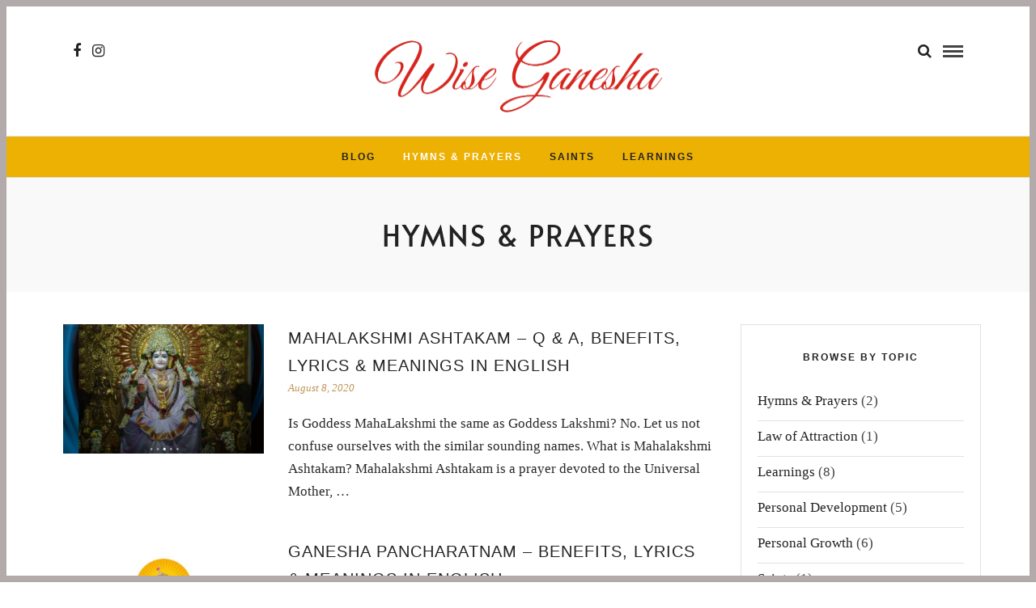

--- FILE ---
content_type: text/html; charset=UTF-8
request_url: https://www.wiseganesha.com/category/hymns-and-prayers/
body_size: 12368
content:
<!DOCTYPE html>
<html lang="en" >
<head>
<meta charset="UTF-8" />
<meta name="viewport" content="width=device-width, initial-scale=1, maximum-scale=1" />
<meta name="format-detection" content="telephone=no">
<link rel="profile" href="http://gmpg.org/xfn/11" />
<link rel="pingback" href="https://www.wiseganesha.com/xmlrpc.php" />
<link rel="shortcut icon" href="http://www.wiseganesha.com/wp-content/uploads/2020/08/wiseganesha-favicon.png" />
<meta name='robots' content='index, follow, max-image-preview:large, max-snippet:-1, max-video-preview:-1' />
<style>img:is([sizes="auto" i], [sizes^="auto," i]) { contain-intrinsic-size: 3000px 1500px }</style>
<!-- This site is optimized with the Yoast SEO plugin v26.6 - https://yoast.com/wordpress/plugins/seo/ -->
<title>Hymns &amp; Prayers Archives - Wise Ganesha</title>
<link rel="canonical" href="https://www.wiseganesha.com/category/hymns-and-prayers/" />
<meta property="og:locale" content="en_US" />
<meta property="og:type" content="article" />
<meta property="og:title" content="Hymns &amp; Prayers Archives - Wise Ganesha" />
<meta property="og:url" content="https://www.wiseganesha.com/category/hymns-and-prayers/" />
<meta property="og:site_name" content="Wise Ganesha" />
<meta name="twitter:card" content="summary_large_image" />
<script type="application/ld+json" class="yoast-schema-graph">{"@context":"https://schema.org","@graph":[{"@type":"CollectionPage","@id":"https://www.wiseganesha.com/category/hymns-and-prayers/","url":"https://www.wiseganesha.com/category/hymns-and-prayers/","name":"Hymns &amp; Prayers Archives - Wise Ganesha","isPartOf":{"@id":"https://www.wiseganesha.com/#website"},"primaryImageOfPage":{"@id":"https://www.wiseganesha.com/category/hymns-and-prayers/#primaryimage"},"image":{"@id":"https://www.wiseganesha.com/category/hymns-and-prayers/#primaryimage"},"thumbnailUrl":"https://www.wiseganesha.com/wp-content/uploads/2020/08/MahaLakshmi-Devi.png","breadcrumb":{"@id":"https://www.wiseganesha.com/category/hymns-and-prayers/#breadcrumb"},"inLanguage":"en"},{"@type":"ImageObject","inLanguage":"en","@id":"https://www.wiseganesha.com/category/hymns-and-prayers/#primaryimage","url":"https://www.wiseganesha.com/wp-content/uploads/2020/08/MahaLakshmi-Devi.png","contentUrl":"https://www.wiseganesha.com/wp-content/uploads/2020/08/MahaLakshmi-Devi.png","width":1200,"height":450,"caption":"Mahalakshmi Ashtakam|Wiseganesha.com"},{"@type":"BreadcrumbList","@id":"https://www.wiseganesha.com/category/hymns-and-prayers/#breadcrumb","itemListElement":[{"@type":"ListItem","position":1,"name":"Home","item":"https://www.wiseganesha.com/"},{"@type":"ListItem","position":2,"name":"Hymns &amp; Prayers"}]},{"@type":"WebSite","@id":"https://www.wiseganesha.com/#website","url":"https://www.wiseganesha.com/","name":"Wise Ganesha","description":"For new-age and ancient wisdom","publisher":{"@id":"https://www.wiseganesha.com/#/schema/person/cddf62bcff35f6a8942f712d479585a5"},"potentialAction":[{"@type":"SearchAction","target":{"@type":"EntryPoint","urlTemplate":"https://www.wiseganesha.com/?s={search_term_string}"},"query-input":{"@type":"PropertyValueSpecification","valueRequired":true,"valueName":"search_term_string"}}],"inLanguage":"en"},{"@type":["Person","Organization"],"@id":"https://www.wiseganesha.com/#/schema/person/cddf62bcff35f6a8942f712d479585a5","name":"Wise Ganesha","image":{"@type":"ImageObject","inLanguage":"en","@id":"https://www.wiseganesha.com/#/schema/person/image/","url":"https://www.wiseganesha.com/wp-content/uploads/2019/07/wise-ganesha-favicon-100x100.png","contentUrl":"https://www.wiseganesha.com/wp-content/uploads/2019/07/wise-ganesha-favicon-100x100.png","caption":"Wise Ganesha"},"logo":{"@id":"https://www.wiseganesha.com/#/schema/person/image/"},"description":"This site is devoted to the prayers, hymns and stutis of divine Gods &amp; Goddesses, to the learnings from great saints and stories from religious books."}]}</script>
<!-- / Yoast SEO plugin. -->
<link rel="alternate" type="application/rss+xml" title="Wise Ganesha &raquo; Feed" href="https://www.wiseganesha.com/feed/" />
<link rel="alternate" type="application/rss+xml" title="Wise Ganesha &raquo; Comments Feed" href="https://www.wiseganesha.com/comments/feed/" />
<link rel="alternate" type="application/rss+xml" title="Wise Ganesha &raquo; Hymns &amp; Prayers Category Feed" href="https://www.wiseganesha.com/category/hymns-and-prayers/feed/" />
<link rel='stylesheet' id='wp-block-library-css' href='//www.wiseganesha.com/wp-content/cache/wpfc-minified/8vaws5fg/hx2bc.css' type='text/css' media='all' />
<style id='classic-theme-styles-inline-css' type='text/css'>
/*! This file is auto-generated */
.wp-block-button__link{color:#fff;background-color:#32373c;border-radius:9999px;box-shadow:none;text-decoration:none;padding:calc(.667em + 2px) calc(1.333em + 2px);font-size:1.125em}.wp-block-file__button{background:#32373c;color:#fff;text-decoration:none}
</style>
<link rel='stylesheet' id='font-awesome-css' href='//www.wiseganesha.com/wp-content/cache/wpfc-minified/7nwnxr69/hx2bc.css' type='text/css' media='all' />
<style id='global-styles-inline-css' type='text/css'>
:root{--wp--preset--aspect-ratio--square: 1;--wp--preset--aspect-ratio--4-3: 4/3;--wp--preset--aspect-ratio--3-4: 3/4;--wp--preset--aspect-ratio--3-2: 3/2;--wp--preset--aspect-ratio--2-3: 2/3;--wp--preset--aspect-ratio--16-9: 16/9;--wp--preset--aspect-ratio--9-16: 9/16;--wp--preset--color--black: #000000;--wp--preset--color--cyan-bluish-gray: #abb8c3;--wp--preset--color--white: #ffffff;--wp--preset--color--pale-pink: #f78da7;--wp--preset--color--vivid-red: #cf2e2e;--wp--preset--color--luminous-vivid-orange: #ff6900;--wp--preset--color--luminous-vivid-amber: #fcb900;--wp--preset--color--light-green-cyan: #7bdcb5;--wp--preset--color--vivid-green-cyan: #00d084;--wp--preset--color--pale-cyan-blue: #8ed1fc;--wp--preset--color--vivid-cyan-blue: #0693e3;--wp--preset--color--vivid-purple: #9b51e0;--wp--preset--gradient--vivid-cyan-blue-to-vivid-purple: linear-gradient(135deg,rgba(6,147,227,1) 0%,rgb(155,81,224) 100%);--wp--preset--gradient--light-green-cyan-to-vivid-green-cyan: linear-gradient(135deg,rgb(122,220,180) 0%,rgb(0,208,130) 100%);--wp--preset--gradient--luminous-vivid-amber-to-luminous-vivid-orange: linear-gradient(135deg,rgba(252,185,0,1) 0%,rgba(255,105,0,1) 100%);--wp--preset--gradient--luminous-vivid-orange-to-vivid-red: linear-gradient(135deg,rgba(255,105,0,1) 0%,rgb(207,46,46) 100%);--wp--preset--gradient--very-light-gray-to-cyan-bluish-gray: linear-gradient(135deg,rgb(238,238,238) 0%,rgb(169,184,195) 100%);--wp--preset--gradient--cool-to-warm-spectrum: linear-gradient(135deg,rgb(74,234,220) 0%,rgb(151,120,209) 20%,rgb(207,42,186) 40%,rgb(238,44,130) 60%,rgb(251,105,98) 80%,rgb(254,248,76) 100%);--wp--preset--gradient--blush-light-purple: linear-gradient(135deg,rgb(255,206,236) 0%,rgb(152,150,240) 100%);--wp--preset--gradient--blush-bordeaux: linear-gradient(135deg,rgb(254,205,165) 0%,rgb(254,45,45) 50%,rgb(107,0,62) 100%);--wp--preset--gradient--luminous-dusk: linear-gradient(135deg,rgb(255,203,112) 0%,rgb(199,81,192) 50%,rgb(65,88,208) 100%);--wp--preset--gradient--pale-ocean: linear-gradient(135deg,rgb(255,245,203) 0%,rgb(182,227,212) 50%,rgb(51,167,181) 100%);--wp--preset--gradient--electric-grass: linear-gradient(135deg,rgb(202,248,128) 0%,rgb(113,206,126) 100%);--wp--preset--gradient--midnight: linear-gradient(135deg,rgb(2,3,129) 0%,rgb(40,116,252) 100%);--wp--preset--font-size--small: 13px;--wp--preset--font-size--medium: 20px;--wp--preset--font-size--large: 36px;--wp--preset--font-size--x-large: 42px;--wp--preset--font-family--alata: Alata;--wp--preset--font-family--alegreya-sans: Alegreya Sans;--wp--preset--font-family--baloo-bhai-2: Baloo Bhai 2;--wp--preset--font-family--dancing-script: Dancing Script;--wp--preset--font-family--sahitya: Sahitya;--wp--preset--spacing--20: 0.44rem;--wp--preset--spacing--30: 0.67rem;--wp--preset--spacing--40: 1rem;--wp--preset--spacing--50: 1.5rem;--wp--preset--spacing--60: 2.25rem;--wp--preset--spacing--70: 3.38rem;--wp--preset--spacing--80: 5.06rem;--wp--preset--shadow--natural: 6px 6px 9px rgba(0, 0, 0, 0.2);--wp--preset--shadow--deep: 12px 12px 50px rgba(0, 0, 0, 0.4);--wp--preset--shadow--sharp: 6px 6px 0px rgba(0, 0, 0, 0.2);--wp--preset--shadow--outlined: 6px 6px 0px -3px rgba(255, 255, 255, 1), 6px 6px rgba(0, 0, 0, 1);--wp--preset--shadow--crisp: 6px 6px 0px rgba(0, 0, 0, 1);}:where(.is-layout-flex){gap: 0.5em;}:where(.is-layout-grid){gap: 0.5em;}body .is-layout-flex{display: flex;}.is-layout-flex{flex-wrap: wrap;align-items: center;}.is-layout-flex > :is(*, div){margin: 0;}body .is-layout-grid{display: grid;}.is-layout-grid > :is(*, div){margin: 0;}:where(.wp-block-columns.is-layout-flex){gap: 2em;}:where(.wp-block-columns.is-layout-grid){gap: 2em;}:where(.wp-block-post-template.is-layout-flex){gap: 1.25em;}:where(.wp-block-post-template.is-layout-grid){gap: 1.25em;}.has-black-color{color: var(--wp--preset--color--black) !important;}.has-cyan-bluish-gray-color{color: var(--wp--preset--color--cyan-bluish-gray) !important;}.has-white-color{color: var(--wp--preset--color--white) !important;}.has-pale-pink-color{color: var(--wp--preset--color--pale-pink) !important;}.has-vivid-red-color{color: var(--wp--preset--color--vivid-red) !important;}.has-luminous-vivid-orange-color{color: var(--wp--preset--color--luminous-vivid-orange) !important;}.has-luminous-vivid-amber-color{color: var(--wp--preset--color--luminous-vivid-amber) !important;}.has-light-green-cyan-color{color: var(--wp--preset--color--light-green-cyan) !important;}.has-vivid-green-cyan-color{color: var(--wp--preset--color--vivid-green-cyan) !important;}.has-pale-cyan-blue-color{color: var(--wp--preset--color--pale-cyan-blue) !important;}.has-vivid-cyan-blue-color{color: var(--wp--preset--color--vivid-cyan-blue) !important;}.has-vivid-purple-color{color: var(--wp--preset--color--vivid-purple) !important;}.has-black-background-color{background-color: var(--wp--preset--color--black) !important;}.has-cyan-bluish-gray-background-color{background-color: var(--wp--preset--color--cyan-bluish-gray) !important;}.has-white-background-color{background-color: var(--wp--preset--color--white) !important;}.has-pale-pink-background-color{background-color: var(--wp--preset--color--pale-pink) !important;}.has-vivid-red-background-color{background-color: var(--wp--preset--color--vivid-red) !important;}.has-luminous-vivid-orange-background-color{background-color: var(--wp--preset--color--luminous-vivid-orange) !important;}.has-luminous-vivid-amber-background-color{background-color: var(--wp--preset--color--luminous-vivid-amber) !important;}.has-light-green-cyan-background-color{background-color: var(--wp--preset--color--light-green-cyan) !important;}.has-vivid-green-cyan-background-color{background-color: var(--wp--preset--color--vivid-green-cyan) !important;}.has-pale-cyan-blue-background-color{background-color: var(--wp--preset--color--pale-cyan-blue) !important;}.has-vivid-cyan-blue-background-color{background-color: var(--wp--preset--color--vivid-cyan-blue) !important;}.has-vivid-purple-background-color{background-color: var(--wp--preset--color--vivid-purple) !important;}.has-black-border-color{border-color: var(--wp--preset--color--black) !important;}.has-cyan-bluish-gray-border-color{border-color: var(--wp--preset--color--cyan-bluish-gray) !important;}.has-white-border-color{border-color: var(--wp--preset--color--white) !important;}.has-pale-pink-border-color{border-color: var(--wp--preset--color--pale-pink) !important;}.has-vivid-red-border-color{border-color: var(--wp--preset--color--vivid-red) !important;}.has-luminous-vivid-orange-border-color{border-color: var(--wp--preset--color--luminous-vivid-orange) !important;}.has-luminous-vivid-amber-border-color{border-color: var(--wp--preset--color--luminous-vivid-amber) !important;}.has-light-green-cyan-border-color{border-color: var(--wp--preset--color--light-green-cyan) !important;}.has-vivid-green-cyan-border-color{border-color: var(--wp--preset--color--vivid-green-cyan) !important;}.has-pale-cyan-blue-border-color{border-color: var(--wp--preset--color--pale-cyan-blue) !important;}.has-vivid-cyan-blue-border-color{border-color: var(--wp--preset--color--vivid-cyan-blue) !important;}.has-vivid-purple-border-color{border-color: var(--wp--preset--color--vivid-purple) !important;}.has-vivid-cyan-blue-to-vivid-purple-gradient-background{background: var(--wp--preset--gradient--vivid-cyan-blue-to-vivid-purple) !important;}.has-light-green-cyan-to-vivid-green-cyan-gradient-background{background: var(--wp--preset--gradient--light-green-cyan-to-vivid-green-cyan) !important;}.has-luminous-vivid-amber-to-luminous-vivid-orange-gradient-background{background: var(--wp--preset--gradient--luminous-vivid-amber-to-luminous-vivid-orange) !important;}.has-luminous-vivid-orange-to-vivid-red-gradient-background{background: var(--wp--preset--gradient--luminous-vivid-orange-to-vivid-red) !important;}.has-very-light-gray-to-cyan-bluish-gray-gradient-background{background: var(--wp--preset--gradient--very-light-gray-to-cyan-bluish-gray) !important;}.has-cool-to-warm-spectrum-gradient-background{background: var(--wp--preset--gradient--cool-to-warm-spectrum) !important;}.has-blush-light-purple-gradient-background{background: var(--wp--preset--gradient--blush-light-purple) !important;}.has-blush-bordeaux-gradient-background{background: var(--wp--preset--gradient--blush-bordeaux) !important;}.has-luminous-dusk-gradient-background{background: var(--wp--preset--gradient--luminous-dusk) !important;}.has-pale-ocean-gradient-background{background: var(--wp--preset--gradient--pale-ocean) !important;}.has-electric-grass-gradient-background{background: var(--wp--preset--gradient--electric-grass) !important;}.has-midnight-gradient-background{background: var(--wp--preset--gradient--midnight) !important;}.has-small-font-size{font-size: var(--wp--preset--font-size--small) !important;}.has-medium-font-size{font-size: var(--wp--preset--font-size--medium) !important;}.has-large-font-size{font-size: var(--wp--preset--font-size--large) !important;}.has-x-large-font-size{font-size: var(--wp--preset--font-size--x-large) !important;}.has-alata-font-family{font-family: var(--wp--preset--font-family--alata) !important;}.has-alegreya-sans-font-family{font-family: var(--wp--preset--font-family--alegreya-sans) !important;}.has-baloo-bhai-2-font-family{font-family: var(--wp--preset--font-family--baloo-bhai-2) !important;}.has-dancing-script-font-family{font-family: var(--wp--preset--font-family--dancing-script) !important;}.has-sahitya-font-family{font-family: var(--wp--preset--font-family--sahitya) !important;}
:where(.wp-block-post-template.is-layout-flex){gap: 1.25em;}:where(.wp-block-post-template.is-layout-grid){gap: 1.25em;}
:where(.wp-block-columns.is-layout-flex){gap: 2em;}:where(.wp-block-columns.is-layout-grid){gap: 2em;}
:root :where(.wp-block-pullquote){font-size: 1.5em;line-height: 1.6;}
</style>
<link rel='stylesheet' id='ppress-frontend-css' href='//www.wiseganesha.com/wp-content/cache/wpfc-minified/4474jiw/hx2bc.css' type='text/css' media='all' />
<link rel='stylesheet' id='ppress-flatpickr-css' href='//www.wiseganesha.com/wp-content/cache/wpfc-minified/6onofnh9/hx2bc.css' type='text/css' media='all' />
<link rel='stylesheet' id='ppress-select2-css' href='//www.wiseganesha.com/wp-content/cache/wpfc-minified/fp7vq9ea/hx2bc.css' type='text/css' media='all' />
<link rel='stylesheet' id='letsblog-reset-css-css' href='//www.wiseganesha.com/wp-content/cache/wpfc-minified/fgink29f/hx2bc.css' type='text/css' media='all' />
<link rel='stylesheet' id='letsblog-wordpress-css-css' href='//www.wiseganesha.com/wp-content/cache/wpfc-minified/98bt90gz/hx2bc.css' type='text/css' media='all' />
<link rel='stylesheet' id='letsblog-animation-css' href='//www.wiseganesha.com/wp-content/cache/wpfc-minified/kmvuquqs/hx2bc.css' type='text/css' media='all' />
<link rel='stylesheet' id='letsblog-magnific-popup-css-css' href='//www.wiseganesha.com/wp-content/cache/wpfc-minified/g27igc9s/hx2bc.css' type='text/css' media='all' />
<link rel='stylesheet' id='letsblog-jquery-ui-css-css' href='//www.wiseganesha.com/wp-content/cache/wpfc-minified/79rlv1mh/hx2bc.css' type='text/css' media='all' />
<link rel='stylesheet' id='letsblog-flexslider-css-css' href='//www.wiseganesha.com/wp-content/cache/wpfc-minified/pejxops/hx2bc.css' type='text/css' media='all' />
<link rel='stylesheet' id='letsblog-tooltipster-css-css' href='//www.wiseganesha.com/wp-content/cache/wpfc-minified/7aiwdag7/hx2bc.css' type='text/css' media='all' />
<link rel='stylesheet' id='letsblog-screen-css-css' href='//www.wiseganesha.com/wp-content/cache/wpfc-minified/2mtrm50t/hx2bc.css' type='text/css' media='all' />
<link rel='stylesheet' id='letsblog-fontawesome-css-css' href='//www.wiseganesha.com/wp-content/cache/wpfc-minified/ggy4lig/hx2bc.css' type='text/css' media='all' />
<link rel='stylesheet' id='letsblog-script-custom-css-css' href='//www.wiseganesha.com/wp-content/cache/wpfc-minified/qvzlzu3a/hx2bc.css' type='text/css' media='all' />
<link rel='stylesheet' id='letsblog-childtheme-css-css' href='//www.wiseganesha.com/wp-content/cache/wpfc-minified/2q8dv26l/hx2b1.css' type='text/css' media='all' />
<link rel="preload" class="mv-grow-style" href="https://www.wiseganesha.com/wp-content/plugins/social-pug/assets/dist/style-frontend-pro.css" as="style"><noscript><link rel='stylesheet' id='dpsp-frontend-style-pro-css' href='//www.wiseganesha.com/wp-content/cache/wpfc-minified/1glxt5cz/hx2b1.css' type='text/css' media='all' />
</noscript><style id='dpsp-frontend-style-pro-inline-css' type='text/css'>
@media screen and ( max-width : 720px ) {
aside#dpsp-floating-sidebar.dpsp-hide-on-mobile.opened {
display: none;
}
}
</style>
<link rel='stylesheet' id='letsblog-script-responsive-css-css' href='//www.wiseganesha.com/wp-content/cache/wpfc-minified/ehky4qji/hx2b1.css' type='text/css' media='all' />
<link rel='stylesheet' id='kirki-styles-global-css' href='//www.wiseganesha.com/wp-content/themes/letsblog/modules/kirki/assets/css/kirki-styles.css' type='text/css' media='all' />
<style id='kirki-styles-global-inline-css' type='text/css'>
body, input[type=text], input[type=email], input[type=url], input[type=password], textarea{font-family:Mukta, Helvetica, Arial, sans-serif;}body{font-size:17px;}h1, h2, h3, h4, h5, h6, h7{font-family:"Open Sans", Helvetica, Arial, sans-serif;font-weight:400;}h1{font-size:34px;}h2{font-size:30px;}h3{font-size:26px;}h4{font-size:22px;}h5{font-size:18px;}h6{font-size:16px;}body, #gallery_lightbox h2, .slider_wrapper .gallery_image_caption h2, .post_info a{color:#2a2727;}::selection{background-color:#2a2727;}a{color:#ca904e;}a:hover, a:active, .post_info_comment a i{color:#222222;}h1, h2, h3, h4, h5, pre, code, tt, blockquote, .post_header h5 a, .post_header h3 a, .post_header.grid h6 a, .post_header.fullwidth h4 a, .post_header h5 a, blockquote, .site_loading_logo_item i{color:#222222;}#social_share_wrapper, hr, #social_share_wrapper, .post.type-post, .comment .right, .widget_tag_cloud div a, .meta-tags a, .tag_cloud a, #footer, #post_more_wrapper, #page_content_wrapper .inner .sidebar_wrapper ul.sidebar_widget li.widget_nav_menu ul.menu li.current-menu-item a, .page_content_wrapper .inner .sidebar_wrapper ul.sidebar_widget li.widget_nav_menu ul.menu li.current-menu-item a, #autocomplete, .page_tagline{border-color:#e1e1e1;}input[type=text], input[type=password], input[type=email], input[type=url], textarea{background-color:#ffffff;color:#000000;border-color:#e1e1e1;}input[type=text]:focus, input[type=password]:focus, input[type=email]:focus, input[type=url]:focus, textarea:focus{border-color:#000000;}input[type=submit], input[type=button], a.button, .button{font-family:"Open Sans", Helvetica, Arial, sans-serif;background-color:#f9ecb2;color:#000000;border-color:#888888;}.frame_top, .frame_bottom, .frame_left, .frame_right{background:#b3abab;}#menu_wrapper .nav ul li a, #menu_wrapper div .nav li > a{font-family:Lato, Helvetica, Arial, sans-serif;font-size:12px;font-weight:600;letter-spacing:2px;text-transform:uppercase;color:#222222;}#menu_wrapper .nav ul li a.hover, #menu_wrapper .nav ul li a:hover, #menu_wrapper div .nav li a.hover, #menu_wrapper div .nav li a:hover{color:#ffffff;}#menu_wrapper div .nav > li.current-menu-item > a, #menu_wrapper div .nav > li.current-menu-parent > a, #menu_wrapper div .nav > li.current-menu-ancestor > a{color:#ffffff;}.top_bar{background-color:#ecb103;}#menu_wrapper .nav ul li ul li a, #menu_wrapper div .nav li ul li a, #menu_wrapper div .nav li.current-menu-parent ul li a{font-size:11px;font-weight:600;letter-spacing:2px;text-transform:uppercase;color:#222222;}.mobile_main_nav li a:hover, .mobile_main_nav li a:active, #sub_menu li a:hover, #sub_menu li a:active, .mobile_menu_wrapper .sidebar_wrapper h2.widgettitle{color:#222222;}#menu_wrapper .nav ul li ul li a:hover, #menu_wrapper div .nav li ul li a:hover, #menu_wrapper div .nav li.current-menu-parent ul li a:hover, #menu_wrapper .nav ul li.megamenu ul li ul li a:hover, #menu_wrapper div .nav li.megamenu ul li ul li a:hover, #menu_wrapper .nav ul li.megamenu ul li ul li a:active, #menu_wrapper div .nav li.megamenu ul li ul li a:active{background:#f9f9f9;}#menu_wrapper .nav ul li ul, #menu_wrapper div .nav li ul{background:#ffffff;border-color:#e1e1e1;}#menu_wrapper div .nav li.megamenu ul li > a, #menu_wrapper div .nav li.megamenu ul li > a:hover, #menu_wrapper div .nav li.megamenu ul li > a:active{color:#222222;}#menu_wrapper div .nav li.megamenu ul li{border-color:#eeeeee;}.above_top_bar{background:#222222;}#top_menu li a, .top_contact_info, .top_contact_info i, .top_contact_info a, .top_contact_info a:hover, .top_contact_info a:active{color:#ffffff;}.mobile_menu_wrapper #searchform{background:#ebebeb;}.mobile_menu_wrapper #searchform input[type=text], .mobile_menu_wrapper #searchform button i{color:#222222;}.mobile_menu_wrapper{background-color:#ffffff;}.mobile_main_nav li a, #sub_menu li a{font-family:Lato, Helvetica, Arial, sans-serif;font-size:13px;text-transform:uppercase;letter-spacing:2px;}.mobile_main_nav li a, #sub_menu li a, .mobile_menu_wrapper .sidebar_wrapper a, .mobile_menu_wrapper .sidebar_wrapper, #close_mobile_menu i{color:#666666;}#page_caption{background-color:#f9f9f9;padding-top:40px;padding-bottom:40px;}#page_caption h1{font-size:36px;}#page_caption h1, .post_caption h1{font-weight:400;text-transform:uppercase;letter-spacing:2px;color:#222222;}#page_caption.hasbg{height:500px;}.page_tagline{color:#999999;font-size:11px;font-weight:400;letter-spacing:5px;text-transform:uppercase;}#page_content_wrapper .sidebar .content .sidebar_widget li h2.widgettitle, h2.widgettitle, h5.widgettitle,
.widget_block .wp-block-group__inner-container h2{font-family:Lato, Helvetica, Arial, sans-serif;font-size:12px;font-weight:600;letter-spacing:2px;text-transform:uppercase;}#page_content_wrapper .inner .sidebar_wrapper .sidebar .content, .page_content_wrapper .inner .sidebar_wrapper .sidebar .content,
.widget_block .wp-block-group__inner-container h2{color:#444444;}#page_content_wrapper .inner .sidebar_wrapper a, .page_content_wrapper .inner .sidebar_wrapper a{color:#222222;}#page_content_wrapper .inner .sidebar_wrapper a:hover, #page_content_wrapper .inner .sidebar_wrapper a:active, .page_content_wrapper .inner .sidebar_wrapper a:hover, .page_content_wrapper .inner .sidebar_wrapper a:active{color:#999999;}#page_content_wrapper .sidebar .content .sidebar_widget li h2.widgettitle, h2.widgettitle, h5.widgettitle{color:#222222;}.footer_bar{background-color:#2f2c2c;}#footer, #copyright{color:#999999;}#copyright a, #copyright a:active, #footer a, #footer a:active, #footer_menu li a, #footer_menu li a:active{color:#ffffff;}#copyright a:hover, #footer a:hover, .social_wrapper ul li a:hover, #footer_menu li a:hover{color:#be9656;}.footer_bar_wrapper, .footer_bar{border-color:#444444;}#footer .widget_tag_cloud div a{background:#444444;}.footer_bar_wrapper .social_wrapper ul li a{color:#ffffff;}.post_header:not(.single) h5, body.single-post .post_header_title h1, #post_featured_slider li .slider_image .slide_post h2, #page_content_wrapper .posts.blog li a, .page_content_wrapper .posts.blog li a, #page_content_wrapper .sidebar .content .sidebar_widget > li.widget_recent_entries ul li a, #autocomplete li strong, .post_related strong, #footer ul.sidebar_widget .posts.blog li a, .post_info_comment{font-family:"Open Sans", Helvetica, Arial, sans-serif;}.post_header:not(.single) h5, body.single-post .post_header_title h1, #post_featured_slider li .slider_image .slide_post h2, #page_content_wrapper .posts.blog li a, .page_content_wrapper .posts.blog li a, #page_content_wrapper .sidebar .content .sidebar_widget > li.widget_recent_entries ul li a, #autocomplete li strong, .post_related strong, #footer ul.sidebar_widget .posts.blog li a{text-transform:uppercase;letter-spacing:1px;}.post_info_date, .post_attribute, .comment_date, .post-date, #post_featured_slider li .slider_image .slide_post .slide_post_date{font-family:Lustria, Georgia, serif;}.post_info_date{color:#be9656;}.post_info_date:before{border-color:#be9656;}.readmore{color:#dd3333;}
</style>
<script type="text/javascript" src="https://www.wiseganesha.com/wp-includes/js/jquery/jquery.min.js" id="jquery-core-js"></script>
<script type="text/javascript" src="https://www.wiseganesha.com/wp-includes/js/jquery/jquery-migrate.min.js" id="jquery-migrate-js"></script>
<script type="text/javascript" src="https://www.wiseganesha.com/wp-content/plugins/wp-user-avatar/assets/flatpickr/flatpickr.min.js" id="ppress-flatpickr-js"></script>
<script type="text/javascript" src="https://www.wiseganesha.com/wp-content/plugins/wp-user-avatar/assets/select2/select2.min.js" id="ppress-select2-js"></script>
<link rel="https://api.w.org/" href="https://www.wiseganesha.com/wp-json/" /><link rel="alternate" title="JSON" type="application/json" href="https://www.wiseganesha.com/wp-json/wp/v2/categories/360" /><link rel="EditURI" type="application/rsd+xml" title="RSD" href="https://www.wiseganesha.com/xmlrpc.php?rsd" />
<meta name="generator" content="WordPress 6.8.3" />
<meta name="generator" content="Elementor 3.34.0; features: additional_custom_breakpoints; settings: css_print_method-external, google_font-enabled, font_display-auto">
<meta name="hubbub-info" description="Hubbub 1.36.3">			<style>
.e-con.e-parent:nth-of-type(n+4):not(.e-lazyloaded):not(.e-no-lazyload),
.e-con.e-parent:nth-of-type(n+4):not(.e-lazyloaded):not(.e-no-lazyload) * {
background-image: none !important;
}
@media screen and (max-height: 1024px) {
.e-con.e-parent:nth-of-type(n+3):not(.e-lazyloaded):not(.e-no-lazyload),
.e-con.e-parent:nth-of-type(n+3):not(.e-lazyloaded):not(.e-no-lazyload) * {
background-image: none !important;
}
}
@media screen and (max-height: 640px) {
.e-con.e-parent:nth-of-type(n+2):not(.e-lazyloaded):not(.e-no-lazyload),
.e-con.e-parent:nth-of-type(n+2):not(.e-lazyloaded):not(.e-no-lazyload) * {
background-image: none !important;
}
}
</style>
<link rel="icon" href="https://www.wiseganesha.com/wp-content/uploads/2019/07/cropped-wise-ganesha-favicon-32x32.png" sizes="32x32" />
<link rel="icon" href="https://www.wiseganesha.com/wp-content/uploads/2019/07/cropped-wise-ganesha-favicon-192x192.png" sizes="192x192" />
<link rel="apple-touch-icon" href="https://www.wiseganesha.com/wp-content/uploads/2019/07/cropped-wise-ganesha-favicon-180x180.png" />
<meta name="msapplication-TileImage" content="https://www.wiseganesha.com/wp-content/uploads/2019/07/cropped-wise-ganesha-favicon-270x270.png" />
<!-- Fonts Plugin CSS - https://fontsplugin.com/ -->
<style>
/* Cached: January 1, 2026 at 6:40pm */
/* vietnamese */
@font-face {
font-family: 'Alata';
font-style: normal;
font-weight: 400;
font-display: swap;
src: url(https://fonts.gstatic.com/s/alata/v12/PbytFmztEwbIoceyzqYhQA.woff2) format('woff2');
unicode-range: U+0102-0103, U+0110-0111, U+0128-0129, U+0168-0169, U+01A0-01A1, U+01AF-01B0, U+0300-0301, U+0303-0304, U+0308-0309, U+0323, U+0329, U+1EA0-1EF9, U+20AB;
}
/* latin-ext */
@font-face {
font-family: 'Alata';
font-style: normal;
font-weight: 400;
font-display: swap;
src: url(https://fonts.gstatic.com/s/alata/v12/PbytFmztEwbIocezzqYhQA.woff2) format('woff2');
unicode-range: U+0100-02BA, U+02BD-02C5, U+02C7-02CC, U+02CE-02D7, U+02DD-02FF, U+0304, U+0308, U+0329, U+1D00-1DBF, U+1E00-1E9F, U+1EF2-1EFF, U+2020, U+20A0-20AB, U+20AD-20C0, U+2113, U+2C60-2C7F, U+A720-A7FF;
}
/* latin */
@font-face {
font-family: 'Alata';
font-style: normal;
font-weight: 400;
font-display: swap;
src: url(https://fonts.gstatic.com/s/alata/v12/PbytFmztEwbIoce9zqY.woff2) format('woff2');
unicode-range: U+0000-00FF, U+0131, U+0152-0153, U+02BB-02BC, U+02C6, U+02DA, U+02DC, U+0304, U+0308, U+0329, U+2000-206F, U+20AC, U+2122, U+2191, U+2193, U+2212, U+2215, U+FEFF, U+FFFD;
}
/* cyrillic-ext */
@font-face {
font-family: 'Alegreya Sans';
font-style: italic;
font-weight: 100;
font-display: swap;
src: url(https://fonts.gstatic.com/s/alegreyasans/v26/5aUv9_-1phKLFgshYDvh6Vwt7V9V3F1crmp7sg.woff2) format('woff2');
unicode-range: U+0460-052F, U+1C80-1C8A, U+20B4, U+2DE0-2DFF, U+A640-A69F, U+FE2E-FE2F;
}
/* cyrillic */
@font-face {
font-family: 'Alegreya Sans';
font-style: italic;
font-weight: 100;
font-display: swap;
src: url(https://fonts.gstatic.com/s/alegreyasans/v26/5aUv9_-1phKLFgshYDvh6Vwt7V9V3F1Vrmp7sg.woff2) format('woff2');
unicode-range: U+0301, U+0400-045F, U+0490-0491, U+04B0-04B1, U+2116;
}
/* greek-ext */
@font-face {
font-family: 'Alegreya Sans';
font-style: italic;
font-weight: 100;
font-display: swap;
src: url(https://fonts.gstatic.com/s/alegreyasans/v26/5aUv9_-1phKLFgshYDvh6Vwt7V9V3F1drmp7sg.woff2) format('woff2');
unicode-range: U+1F00-1FFF;
}
/* greek */
@font-face {
font-family: 'Alegreya Sans';
font-style: italic;
font-weight: 100;
font-display: swap;
src: url(https://fonts.gstatic.com/s/alegreyasans/v26/5aUv9_-1phKLFgshYDvh6Vwt7V9V3F1Srmp7sg.woff2) format('woff2');
unicode-range: U+0370-0377, U+037A-037F, U+0384-038A, U+038C, U+038E-03A1, U+03A3-03FF;
}
/* vietnamese */
@font-face {
font-family: 'Alegreya Sans';
font-style: italic;
font-weight: 100;
font-display: swap;
src: url(https://fonts.gstatic.com/s/alegreyasans/v26/5aUv9_-1phKLFgshYDvh6Vwt7V9V3F1ermp7sg.woff2) format('woff2');
unicode-range: U+0102-0103, U+0110-0111, U+0128-0129, U+0168-0169, U+01A0-01A1, U+01AF-01B0, U+0300-0301, U+0303-0304, U+0308-0309, U+0323, U+0329, U+1EA0-1EF9, U+20AB;
}
/* latin-ext */
@font-face {
font-family: 'Alegreya Sans';
font-style: italic;
font-weight: 100;
font-display: swap;
src: url(https://fonts.gstatic.com/s/alegreyasans/v26/5aUv9_-1phKLFgshYDvh6Vwt7V9V3F1frmp7sg.woff2) format('woff2');
unicode-range: U+0100-02BA, U+02BD-02C5, U+02C7-02CC, U+02CE-02D7, U+02DD-02FF, U+0304, U+0308, U+0329, U+1D00-1DBF, U+1E00-1E9F, U+1EF2-1EFF, U+2020, U+20A0-20AB, U+20AD-20C0, U+2113, U+2C60-2C7F, U+A720-A7FF;
}
/* latin */
@font-face {
font-family: 'Alegreya Sans';
font-style: italic;
font-weight: 100;
font-display: swap;
src: url(https://fonts.gstatic.com/s/alegreyasans/v26/5aUv9_-1phKLFgshYDvh6Vwt7V9V3F1Rrmo.woff2) format('woff2');
unicode-range: U+0000-00FF, U+0131, U+0152-0153, U+02BB-02BC, U+02C6, U+02DA, U+02DC, U+0304, U+0308, U+0329, U+2000-206F, U+20AC, U+2122, U+2191, U+2193, U+2212, U+2215, U+FEFF, U+FFFD;
}
/* cyrillic-ext */
@font-face {
font-family: 'Alegreya Sans';
font-style: italic;
font-weight: 300;
font-display: swap;
src: url(https://fonts.gstatic.com/s/alegreyasans/v26/5aUo9_-1phKLFgshYDvh6Vwt7V9VFE9GhE9GixI.woff2) format('woff2');
unicode-range: U+0460-052F, U+1C80-1C8A, U+20B4, U+2DE0-2DFF, U+A640-A69F, U+FE2E-FE2F;
}
/* cyrillic */
@font-face {
font-family: 'Alegreya Sans';
font-style: italic;
font-weight: 300;
font-display: swap;
src: url(https://fonts.gstatic.com/s/alegreyasans/v26/5aUo9_-1phKLFgshYDvh6Vwt7V9VFE9GjU9GixI.woff2) format('woff2');
unicode-range: U+0301, U+0400-045F, U+0490-0491, U+04B0-04B1, U+2116;
}
/* greek-ext */
@font-face {
font-family: 'Alegreya Sans';
font-style: italic;
font-weight: 300;
font-display: swap;
src: url(https://fonts.gstatic.com/s/alegreyasans/v26/5aUo9_-1phKLFgshYDvh6Vwt7V9VFE9GhU9GixI.woff2) format('woff2');
unicode-range: U+1F00-1FFF;
}
/* greek */
@font-face {
font-family: 'Alegreya Sans';
font-style: italic;
font-weight: 300;
font-display: swap;
src: url(https://fonts.gstatic.com/s/alegreyasans/v26/5aUo9_-1phKLFgshYDvh6Vwt7V9VFE9Gik9GixI.woff2) format('woff2');
unicode-range: U+0370-0377, U+037A-037F, U+0384-038A, U+038C, U+038E-03A1, U+03A3-03FF;
}
/* vietnamese */
@font-face {
font-family: 'Alegreya Sans';
font-style: italic;
font-weight: 300;
font-display: swap;
src: url(https://fonts.gstatic.com/s/alegreyasans/v26/5aUo9_-1phKLFgshYDvh6Vwt7V9VFE9Ghk9GixI.woff2) format('woff2');
unicode-range: U+0102-0103, U+0110-0111, U+0128-0129, U+0168-0169, U+01A0-01A1, U+01AF-01B0, U+0300-0301, U+0303-0304, U+0308-0309, U+0323, U+0329, U+1EA0-1EF9, U+20AB;
}
/* latin-ext */
@font-face {
font-family: 'Alegreya Sans';
font-style: italic;
font-weight: 300;
font-display: swap;
src: url(https://fonts.gstatic.com/s/alegreyasans/v26/5aUo9_-1phKLFgshYDvh6Vwt7V9VFE9Gh09GixI.woff2) format('woff2');
unicode-range: U+0100-02BA, U+02BD-02C5, U+02C7-02CC, U+02CE-02D7, U+02DD-02FF, U+0304, U+0308, U+0329, U+1D00-1DBF, U+1E00-1E9F, U+1EF2-1EFF, U+2020, U+20A0-20AB, U+20AD-20C0, U+2113, U+2C60-2C7F, U+A720-A7FF;
}
/* latin */
@font-face {
font-family: 'Alegreya Sans';
font-style: italic;
font-weight: 300;
font-display: swap;
src: url(https://fonts.gstatic.com/s/alegreyasans/v26/5aUo9_-1phKLFgshYDvh6Vwt7V9VFE9GiU9G.woff2) format('woff2');
unicode-range: U+0000-00FF, U+0131, U+0152-0153, U+02BB-02BC, U+02C6, U+02DA, U+02DC, U+0304, U+0308, U+0329, U+2000-206F, U+20AC, U+2122, U+2191, U+2193, U+2212, U+2215, U+FEFF, U+FFFD;
}
/* cyrillic-ext */
@font-face {
font-family: 'Alegreya Sans';
font-style: italic;
font-weight: 400;
font-display: swap;
src: url(https://fonts.gstatic.com/s/alegreyasans/v26/5aUt9_-1phKLFgshYDvh6Vwt7V9dsm1Ttm4.woff2) format('woff2');
unicode-range: U+0460-052F, U+1C80-1C8A, U+20B4, U+2DE0-2DFF, U+A640-A69F, U+FE2E-FE2F;
}
/* cyrillic */
@font-face {
font-family: 'Alegreya Sans';
font-style: italic;
font-weight: 400;
font-display: swap;
src: url(https://fonts.gstatic.com/s/alegreyasans/v26/5aUt9_-1phKLFgshYDvh6Vwt7V9du21Ttm4.woff2) format('woff2');
unicode-range: U+0301, U+0400-045F, U+0490-0491, U+04B0-04B1, U+2116;
}
/* greek-ext */
@font-face {
font-family: 'Alegreya Sans';
font-style: italic;
font-weight: 400;
font-display: swap;
src: url(https://fonts.gstatic.com/s/alegreyasans/v26/5aUt9_-1phKLFgshYDvh6Vwt7V9ds21Ttm4.woff2) format('woff2');
unicode-range: U+1F00-1FFF;
}
/* greek */
@font-face {
font-family: 'Alegreya Sans';
font-style: italic;
font-weight: 400;
font-display: swap;
src: url(https://fonts.gstatic.com/s/alegreyasans/v26/5aUt9_-1phKLFgshYDvh6Vwt7V9dvG1Ttm4.woff2) format('woff2');
unicode-range: U+0370-0377, U+037A-037F, U+0384-038A, U+038C, U+038E-03A1, U+03A3-03FF;
}
/* vietnamese */
@font-face {
font-family: 'Alegreya Sans';
font-style: italic;
font-weight: 400;
font-display: swap;
src: url(https://fonts.gstatic.com/s/alegreyasans/v26/5aUt9_-1phKLFgshYDvh6Vwt7V9dsG1Ttm4.woff2) format('woff2');
unicode-range: U+0102-0103, U+0110-0111, U+0128-0129, U+0168-0169, U+01A0-01A1, U+01AF-01B0, U+0300-0301, U+0303-0304, U+0308-0309, U+0323, U+0329, U+1EA0-1EF9, U+20AB;
}
/* latin-ext */
@font-face {
font-family: 'Alegreya Sans';
font-style: italic;
font-weight: 400;
font-display: swap;
src: url(https://fonts.gstatic.com/s/alegreyasans/v26/5aUt9_-1phKLFgshYDvh6Vwt7V9dsW1Ttm4.woff2) format('woff2');
unicode-range: U+0100-02BA, U+02BD-02C5, U+02C7-02CC, U+02CE-02D7, U+02DD-02FF, U+0304, U+0308, U+0329, U+1D00-1DBF, U+1E00-1E9F, U+1EF2-1EFF, U+2020, U+20A0-20AB, U+20AD-20C0, U+2113, U+2C60-2C7F, U+A720-A7FF;
}
/* latin */
@font-face {
font-family: 'Alegreya Sans';
font-style: italic;
font-weight: 400;
font-display: swap;
src: url(https://fonts.gstatic.com/s/alegreyasans/v26/5aUt9_-1phKLFgshYDvh6Vwt7V9dv21T.woff2) format('woff2');
unicode-range: U+0000-00FF, U+0131, U+0152-0153, U+02BB-02BC, U+02C6, U+02DA, U+02DC, U+0304, U+0308, U+0329, U+2000-206F, U+20AC, U+2122, U+2191, U+2193, U+2212, U+2215, U+FEFF, U+FFFD;
}
/* cyrillic-ext */
@font-face {
font-family: 'Alegreya Sans';
font-style: italic;
font-weight: 500;
font-display: swap;
src: url(https://fonts.gstatic.com/s/alegreyasans/v26/5aUo9_-1phKLFgshYDvh6Vwt7V9VTE5GhE9GixI.woff2) format('woff2');
unicode-range: U+0460-052F, U+1C80-1C8A, U+20B4, U+2DE0-2DFF, U+A640-A69F, U+FE2E-FE2F;
}
/* cyrillic */
@font-face {
font-family: 'Alegreya Sans';
font-style: italic;
font-weight: 500;
font-display: swap;
src: url(https://fonts.gstatic.com/s/alegreyasans/v26/5aUo9_-1phKLFgshYDvh6Vwt7V9VTE5GjU9GixI.woff2) format('woff2');
unicode-range: U+0301, U+0400-045F, U+0490-0491, U+04B0-04B1, U+2116;
}
/* greek-ext */
@font-face {
font-family: 'Alegreya Sans';
font-style: italic;
font-weight: 500;
font-display: swap;
src: url(https://fonts.gstatic.com/s/alegreyasans/v26/5aUo9_-1phKLFgshYDvh6Vwt7V9VTE5GhU9GixI.woff2) format('woff2');
unicode-range: U+1F00-1FFF;
}
/* greek */
@font-face {
font-family: 'Alegreya Sans';
font-style: italic;
font-weight: 500;
font-display: swap;
src: url(https://fonts.gstatic.com/s/alegreyasans/v26/5aUo9_-1phKLFgshYDvh6Vwt7V9VTE5Gik9GixI.woff2) format('woff2');
unicode-range: U+0370-0377, U+037A-037F, U+0384-038A, U+038C, U+038E-03A1, U+03A3-03FF;
}
/* vietnamese */
@font-face {
font-family: 'Alegreya Sans';
font-style: italic;
font-weight: 500;
font-display: swap;
src: url(https://fonts.gstatic.com/s/alegreyasans/v26/5aUo9_-1phKLFgshYDvh6Vwt7V9VTE5Ghk9GixI.woff2) format('woff2');
unicode-range: U+0102-0103, U+0110-0111, U+0128-0129, U+0168-0169, U+01A0-01A1, U+01AF-01B0, U+0300-0301, U+0303-0304, U+0308-0309, U+0323, U+0329, U+1EA0-1EF9, U+20AB;
}
/* latin-ext */
@font-face {
font-family: 'Alegreya Sans';
font-style: italic;
font-weight: 500;
font-display: swap;
src: url(https://fonts.gstatic.com/s/alegreyasans/v26/5aUo9_-1phKLFgshYDvh6Vwt7V9VTE5Gh09GixI.woff2) format('woff2');
unicode-range: U+0100-02BA, U+02BD-02C5, U+02C7-02CC, U+02CE-02D7, U+02DD-02FF, U+0304, U+0308, U+0329, U+1D00-1DBF, U+1E00-1E9F, U+1EF2-1EFF, U+2020, U+20A0-20AB, U+20AD-20C0, U+2113, U+2C60-2C7F, U+A720-A7FF;
}
/* latin */
@font-face {
font-family: 'Alegreya Sans';
font-style: italic;
font-weight: 500;
font-display: swap;
src: url(https://fonts.gstatic.com/s/alegreyasans/v26/5aUo9_-1phKLFgshYDvh6Vwt7V9VTE5GiU9G.woff2) format('woff2');
unicode-range: U+0000-00FF, U+0131, U+0152-0153, U+02BB-02BC, U+02C6, U+02DA, U+02DC, U+0304, U+0308, U+0329, U+2000-206F, U+20AC, U+2122, U+2191, U+2193, U+2212, U+2215, U+FEFF, U+FFFD;
}
/* cyrillic-ext */
@font-face {
font-family: 'Alegreya Sans';
font-style: italic;
font-weight: 700;
font-display: swap;
src: url(https://fonts.gstatic.com/s/alegreyasans/v26/5aUo9_-1phKLFgshYDvh6Vwt7V9VBEhGhE9GixI.woff2) format('woff2');
unicode-range: U+0460-052F, U+1C80-1C8A, U+20B4, U+2DE0-2DFF, U+A640-A69F, U+FE2E-FE2F;
}
/* cyrillic */
@font-face {
font-family: 'Alegreya Sans';
font-style: italic;
font-weight: 700;
font-display: swap;
src: url(https://fonts.gstatic.com/s/alegreyasans/v26/5aUo9_-1phKLFgshYDvh6Vwt7V9VBEhGjU9GixI.woff2) format('woff2');
unicode-range: U+0301, U+0400-045F, U+0490-0491, U+04B0-04B1, U+2116;
}
/* greek-ext */
@font-face {
font-family: 'Alegreya Sans';
font-style: italic;
font-weight: 700;
font-display: swap;
src: url(https://fonts.gstatic.com/s/alegreyasans/v26/5aUo9_-1phKLFgshYDvh6Vwt7V9VBEhGhU9GixI.woff2) format('woff2');
unicode-range: U+1F00-1FFF;
}
/* greek */
@font-face {
font-family: 'Alegreya Sans';
font-style: italic;
font-weight: 700;
font-display: swap;
src: url(https://fonts.gstatic.com/s/alegreyasans/v26/5aUo9_-1phKLFgshYDvh6Vwt7V9VBEhGik9GixI.woff2) format('woff2');
unicode-range: U+0370-0377, U+037A-037F, U+0384-038A, U+038C, U+038E-03A1, U+03A3-03FF;
}
/* vietnamese */
@font-face {
font-family: 'Alegreya Sans';
font-style: italic;
font-weight: 700;
font-display: swap;
src: url(https://fonts.gstatic.com/s/alegreyasans/v26/5aUo9_-1phKLFgshYDvh6Vwt7V9VBEhGhk9GixI.woff2) format('woff2');
unicode-range: U+0102-0103, U+0110-0111, U+0128-0129, U+0168-0169, U+01A0-01A1, U+01AF-01B0, U+0300-0301, U+0303-0304, U+0308-0309, U+0323, U+0329, U+1EA0-1EF9, U+20AB;
}
/* latin-ext */
@font-face {
font-family: 'Alegreya Sans';
font-style: italic;
font-weight: 700;
font-display: swap;
src: url(https://fonts.gstatic.com/s/alegreyasans/v26/5aUo9_-1phKLFgshYDvh6Vwt7V9VBEhGh09GixI.woff2) format('woff2');
unicode-range: U+0100-02BA, U+02BD-02C5, U+02C7-02CC, U+02CE-02D7, U+02DD-02FF, U+0304, U+0308, U+0329, U+1D00-1DBF, U+1E00-1E9F, U+1EF2-1EFF, U+2020, U+20A0-20AB, U+20AD-20C0, U+2113, U+2C60-2C7F, U+A720-A7FF;
}
/* latin */
@font-face {
font-family: 'Alegreya Sans';
font-style: italic;
font-weight: 700;
font-display: swap;
src: url(https://fonts.gstatic.com/s/alegreyasans/v26/5aUo9_-1phKLFgshYDvh6Vwt7V9VBEhGiU9G.woff2) format('woff2');
unicode-range: U+0000-00FF, U+0131, U+0152-0153, U+02BB-02BC, U+02C6, U+02DA, U+02DC, U+0304, U+0308, U+0329, U+2000-206F, U+20AC, U+2122, U+2191, U+2193, U+2212, U+2215, U+FEFF, U+FFFD;
}
/* cyrillic-ext */
@font-face {
font-family: 'Alegreya Sans';
font-style: italic;
font-weight: 800;
font-display: swap;
src: url(https://fonts.gstatic.com/s/alegreyasans/v26/5aUo9_-1phKLFgshYDvh6Vwt7V9VGEtGhE9GixI.woff2) format('woff2');
unicode-range: U+0460-052F, U+1C80-1C8A, U+20B4, U+2DE0-2DFF, U+A640-A69F, U+FE2E-FE2F;
}
/* cyrillic */
@font-face {
font-family: 'Alegreya Sans';
font-style: italic;
font-weight: 800;
font-display: swap;
src: url(https://fonts.gstatic.com/s/alegreyasans/v26/5aUo9_-1phKLFgshYDvh6Vwt7V9VGEtGjU9GixI.woff2) format('woff2');
unicode-range: U+0301, U+0400-045F, U+0490-0491, U+04B0-04B1, U+2116;
}
/* greek-ext */
@font-face {
font-family: 'Alegreya Sans';
font-style: italic;
font-weight: 800;
font-display: swap;
src: url(https://fonts.gstatic.com/s/alegreyasans/v26/5aUo9_-1phKLFgshYDvh6Vwt7V9VGEtGhU9GixI.woff2) format('woff2');
unicode-range: U+1F00-1FFF;
}
/* greek */
@font-face {
font-family: 'Alegreya Sans';
font-style: italic;
font-weight: 800;
font-display: swap;
src: url(https://fonts.gstatic.com/s/alegreyasans/v26/5aUo9_-1phKLFgshYDvh6Vwt7V9VGEtGik9GixI.woff2) format('woff2');
unicode-range: U+0370-0377, U+037A-037F, U+0384-038A, U+038C, U+038E-03A1, U+03A3-03FF;
}
/* vietnamese */
@font-face {
font-family: 'Alegreya Sans';
font-style: italic;
font-weight: 800;
font-display: swap;
src: url(https://fonts.gstatic.com/s/alegreyasans/v26/5aUo9_-1phKLFgshYDvh6Vwt7V9VGEtGhk9GixI.woff2) format('woff2');
unicode-range: U+0102-0103, U+0110-0111, U+0128-0129, U+0168-0169, U+01A0-01A1, U+01AF-01B0, U+0300-0301, U+0303-0304, U+0308-0309, U+0323, U+0329, U+1EA0-1EF9, U+20AB;
}
/* latin-ext */
@font-face {
font-family: 'Alegreya Sans';
font-style: italic;
font-weight: 800;
font-display: swap;
src: url(https://fonts.gstatic.com/s/alegreyasans/v26/5aUo9_-1phKLFgshYDvh6Vwt7V9VGEtGh09GixI.woff2) format('woff2');
unicode-range: U+0100-02BA, U+02BD-02C5, U+02C7-02CC, U+02CE-02D7, U+02DD-02FF, U+0304, U+0308, U+0329, U+1D00-1DBF, U+1E00-1E9F, U+1EF2-1EFF, U+2020, U+20A0-20AB, U+20AD-20C0, U+2113, U+2C60-2C7F, U+A720-A7FF;
}
/* latin */
@font-face {
font-family: 'Alegreya Sans';
font-style: italic;
font-weight: 800;
font-display: swap;
src: url(https://fonts.gstatic.com/s/alegreyasans/v26/5aUo9_-1phKLFgshYDvh6Vwt7V9VGEtGiU9G.woff2) format('woff2');
unicode-range: U+0000-00FF, U+0131, U+0152-0153, U+02BB-02BC, U+02C6, U+02DA, U+02DC, U+0304, U+0308, U+0329, U+2000-206F, U+20AC, U+2122, U+2191, U+2193, U+2212, U+2215, U+FEFF, U+FFFD;
}
/* cyrillic-ext */
@font-face {
font-family: 'Alegreya Sans';
font-style: italic;
font-weight: 900;
font-display: swap;
src: url(https://fonts.gstatic.com/s/alegreyasans/v26/5aUo9_-1phKLFgshYDvh6Vwt7V9VPEpGhE9GixI.woff2) format('woff2');
unicode-range: U+0460-052F, U+1C80-1C8A, U+20B4, U+2DE0-2DFF, U+A640-A69F, U+FE2E-FE2F;
}
/* cyrillic */
@font-face {
font-family: 'Alegreya Sans';
font-style: italic;
font-weight: 900;
font-display: swap;
src: url(https://fonts.gstatic.com/s/alegreyasans/v26/5aUo9_-1phKLFgshYDvh6Vwt7V9VPEpGjU9GixI.woff2) format('woff2');
unicode-range: U+0301, U+0400-045F, U+0490-0491, U+04B0-04B1, U+2116;
}
/* greek-ext */
@font-face {
font-family: 'Alegreya Sans';
font-style: italic;
font-weight: 900;
font-display: swap;
src: url(https://fonts.gstatic.com/s/alegreyasans/v26/5aUo9_-1phKLFgshYDvh6Vwt7V9VPEpGhU9GixI.woff2) format('woff2');
unicode-range: U+1F00-1FFF;
}
/* greek */
@font-face {
font-family: 'Alegreya Sans';
font-style: italic;
font-weight: 900;
font-display: swap;
src: url(https://fonts.gstatic.com/s/alegreyasans/v26/5aUo9_-1phKLFgshYDvh6Vwt7V9VPEpGik9GixI.woff2) format('woff2');
unicode-range: U+0370-0377, U+037A-037F, U+0384-038A, U+038C, U+038E-03A1, U+03A3-03FF;
}
/* vietnamese */
@font-face {
font-family: 'Alegreya Sans';
font-style: italic;
font-weight: 900;
font-display: swap;
src: url(https://fonts.gstatic.com/s/alegreyasans/v26/5aUo9_-1phKLFgshYDvh6Vwt7V9VPEpGhk9GixI.woff2) format('woff2');
unicode-range: U+0102-0103, U+0110-0111, U+0128-0129, U+0168-0169, U+01A0-01A1, U+01AF-01B0, U+0300-0301, U+0303-0304, U+0308-0309, U+0323, U+0329, U+1EA0-1EF9, U+20AB;
}
/* latin-ext */
@font-face {
font-family: 'Alegreya Sans';
font-style: italic;
font-weight: 900;
font-display: swap;
src: url(https://fonts.gstatic.com/s/alegreyasans/v26/5aUo9_-1phKLFgshYDvh6Vwt7V9VPEpGh09GixI.woff2) format('woff2');
unicode-range: U+0100-02BA, U+02BD-02C5, U+02C7-02CC, U+02CE-02D7, U+02DD-02FF, U+0304, U+0308, U+0329, U+1D00-1DBF, U+1E00-1E9F, U+1EF2-1EFF, U+2020, U+20A0-20AB, U+20AD-20C0, U+2113, U+2C60-2C7F, U+A720-A7FF;
}
/* latin */
@font-face {
font-family: 'Alegreya Sans';
font-style: italic;
font-weight: 900;
font-display: swap;
src: url(https://fonts.gstatic.com/s/alegreyasans/v26/5aUo9_-1phKLFgshYDvh6Vwt7V9VPEpGiU9G.woff2) format('woff2');
unicode-range: U+0000-00FF, U+0131, U+0152-0153, U+02BB-02BC, U+02C6, U+02DA, U+02DC, U+0304, U+0308, U+0329, U+2000-206F, U+20AC, U+2122, U+2191, U+2193, U+2212, U+2215, U+FEFF, U+FFFD;
}
/* cyrillic-ext */
@font-face {
font-family: 'Alegreya Sans';
font-style: normal;
font-weight: 100;
font-display: swap;
src: url(https://fonts.gstatic.com/s/alegreyasans/v26/5aUt9_-1phKLFgshYDvh6Vwt5Tldsm1Ttm4.woff2) format('woff2');
unicode-range: U+0460-052F, U+1C80-1C8A, U+20B4, U+2DE0-2DFF, U+A640-A69F, U+FE2E-FE2F;
}
/* cyrillic */
@font-face {
font-family: 'Alegreya Sans';
font-style: normal;
font-weight: 100;
font-display: swap;
src: url(https://fonts.gstatic.com/s/alegreyasans/v26/5aUt9_-1phKLFgshYDvh6Vwt5Tldu21Ttm4.woff2) format('woff2');
unicode-range: U+0301, U+0400-045F, U+0490-0491, U+04B0-04B1, U+2116;
}
/* greek-ext */
@font-face {
font-family: 'Alegreya Sans';
font-style: normal;
font-weight: 100;
font-display: swap;
src: url(https://fonts.gstatic.com/s/alegreyasans/v26/5aUt9_-1phKLFgshYDvh6Vwt5Tlds21Ttm4.woff2) format('woff2');
unicode-range: U+1F00-1FFF;
}
/* greek */
@font-face {
font-family: 'Alegreya Sans';
font-style: normal;
font-weight: 100;
font-display: swap;
src: url(https://fonts.gstatic.com/s/alegreyasans/v26/5aUt9_-1phKLFgshYDvh6Vwt5TldvG1Ttm4.woff2) format('woff2');
unicode-range: U+0370-0377, U+037A-037F, U+0384-038A, U+038C, U+038E-03A1, U+03A3-03FF;
}
/* vietnamese */
@font-face {
font-family: 'Alegreya Sans';
font-style: normal;
font-weight: 100;
font-display: swap;
src: url(https://fonts.gstatic.com/s/alegreyasans/v26/5aUt9_-1phKLFgshYDvh6Vwt5TldsG1Ttm4.woff2) format('woff2');
unicode-range: U+0102-0103, U+0110-0111, U+0128-0129, U+0168-0169, U+01A0-01A1, U+01AF-01B0, U+0300-0301, U+0303-0304, U+0308-0309, U+0323, U+0329, U+1EA0-1EF9, U+20AB;
}
/* latin-ext */
@font-face {
font-family: 'Alegreya Sans';
font-style: normal;
font-weight: 100;
font-display: swap;
src: url(https://fonts.gstatic.com/s/alegreyasans/v26/5aUt9_-1phKLFgshYDvh6Vwt5TldsW1Ttm4.woff2) format('woff2');
unicode-range: U+0100-02BA, U+02BD-02C5, U+02C7-02CC, U+02CE-02D7, U+02DD-02FF, U+0304, U+0308, U+0329, U+1D00-1DBF, U+1E00-1E9F, U+1EF2-1EFF, U+2020, U+20A0-20AB, U+20AD-20C0, U+2113, U+2C60-2C7F, U+A720-A7FF;
}
/* latin */
@font-face {
font-family: 'Alegreya Sans';
font-style: normal;
font-weight: 100;
font-display: swap;
src: url(https://fonts.gstatic.com/s/alegreyasans/v26/5aUt9_-1phKLFgshYDvh6Vwt5Tldv21T.woff2) format('woff2');
unicode-range: U+0000-00FF, U+0131, U+0152-0153, U+02BB-02BC, U+02C6, U+02DA, U+02DC, U+0304, U+0308, U+0329, U+2000-206F, U+20AC, U+2122, U+2191, U+2193, U+2212, U+2215, U+FEFF, U+FFFD;
}
/* cyrillic-ext */
@font-face {
font-family: 'Alegreya Sans';
font-style: normal;
font-weight: 300;
font-display: swap;
src: url(https://fonts.gstatic.com/s/alegreyasans/v26/5aUu9_-1phKLFgshYDvh6Vwt5fFPqEd2i1dC.woff2) format('woff2');
unicode-range: U+0460-052F, U+1C80-1C8A, U+20B4, U+2DE0-2DFF, U+A640-A69F, U+FE2E-FE2F;
}
/* cyrillic */
@font-face {
font-family: 'Alegreya Sans';
font-style: normal;
font-weight: 300;
font-display: swap;
src: url(https://fonts.gstatic.com/s/alegreyasans/v26/5aUu9_-1phKLFgshYDvh6Vwt5fFPqE52i1dC.woff2) format('woff2');
unicode-range: U+0301, U+0400-045F, U+0490-0491, U+04B0-04B1, U+2116;
}
/* greek-ext */
@font-face {
font-family: 'Alegreya Sans';
font-style: normal;
font-weight: 300;
font-display: swap;
src: url(https://fonts.gstatic.com/s/alegreyasans/v26/5aUu9_-1phKLFgshYDvh6Vwt5fFPqEZ2i1dC.woff2) format('woff2');
unicode-range: U+1F00-1FFF;
}
/* greek */
@font-face {
font-family: 'Alegreya Sans';
font-style: normal;
font-weight: 300;
font-display: swap;
src: url(https://fonts.gstatic.com/s/alegreyasans/v26/5aUu9_-1phKLFgshYDvh6Vwt5fFPqEl2i1dC.woff2) format('woff2');
unicode-range: U+0370-0377, U+037A-037F, U+0384-038A, U+038C, U+038E-03A1, U+03A3-03FF;
}
/* vietnamese */
@font-face {
font-family: 'Alegreya Sans';
font-style: normal;
font-weight: 300;
font-display: swap;
src: url(https://fonts.gstatic.com/s/alegreyasans/v26/5aUu9_-1phKLFgshYDvh6Vwt5fFPqEV2i1dC.woff2) format('woff2');
unicode-range: U+0102-0103, U+0110-0111, U+0128-0129, U+0168-0169, U+01A0-01A1, U+01AF-01B0, U+0300-0301, U+0303-0304, U+0308-0309, U+0323, U+0329, U+1EA0-1EF9, U+20AB;
}
/* latin-ext */
@font-face {
font-family: 'Alegreya Sans';
font-style: normal;
font-weight: 300;
font-display: swap;
src: url(https://fonts.gstatic.com/s/alegreyasans/v26/5aUu9_-1phKLFgshYDvh6Vwt5fFPqER2i1dC.woff2) format('woff2');
unicode-range: U+0100-02BA, U+02BD-02C5, U+02C7-02CC, U+02CE-02D7, U+02DD-02FF, U+0304, U+0308, U+0329, U+1D00-1DBF, U+1E00-1E9F, U+1EF2-1EFF, U+2020, U+20A0-20AB, U+20AD-20C0, U+2113, U+2C60-2C7F, U+A720-A7FF;
}
/* latin */
@font-face {
font-family: 'Alegreya Sans';
font-style: normal;
font-weight: 300;
font-display: swap;
src: url(https://fonts.gstatic.com/s/alegreyasans/v26/5aUu9_-1phKLFgshYDvh6Vwt5fFPqEp2iw.woff2) format('woff2');
unicode-range: U+0000-00FF, U+0131, U+0152-0153, U+02BB-02BC, U+02C6, U+02DA, U+02DC, U+0304, U+0308, U+0329, U+2000-206F, U+20AC, U+2122, U+2191, U+2193, U+2212, U+2215, U+FEFF, U+FFFD;
}
/* cyrillic-ext */
@font-face {
font-family: 'Alegreya Sans';
font-style: normal;
font-weight: 400;
font-display: swap;
src: url(https://fonts.gstatic.com/s/alegreyasans/v26/5aUz9_-1phKLFgshYDvh6Vwt7VdtvXVX.woff2) format('woff2');
unicode-range: U+0460-052F, U+1C80-1C8A, U+20B4, U+2DE0-2DFF, U+A640-A69F, U+FE2E-FE2F;
}
/* cyrillic */
@font-face {
font-family: 'Alegreya Sans';
font-style: normal;
font-weight: 400;
font-display: swap;
src: url(https://fonts.gstatic.com/s/alegreyasans/v26/5aUz9_-1phKLFgshYDvh6Vwt7V5tvXVX.woff2) format('woff2');
unicode-range: U+0301, U+0400-045F, U+0490-0491, U+04B0-04B1, U+2116;
}
/* greek-ext */
@font-face {
font-family: 'Alegreya Sans';
font-style: normal;
font-weight: 400;
font-display: swap;
src: url(https://fonts.gstatic.com/s/alegreyasans/v26/5aUz9_-1phKLFgshYDvh6Vwt7VZtvXVX.woff2) format('woff2');
unicode-range: U+1F00-1FFF;
}
/* greek */
@font-face {
font-family: 'Alegreya Sans';
font-style: normal;
font-weight: 400;
font-display: swap;
src: url(https://fonts.gstatic.com/s/alegreyasans/v26/5aUz9_-1phKLFgshYDvh6Vwt7VltvXVX.woff2) format('woff2');
unicode-range: U+0370-0377, U+037A-037F, U+0384-038A, U+038C, U+038E-03A1, U+03A3-03FF;
}
/* vietnamese */
@font-face {
font-family: 'Alegreya Sans';
font-style: normal;
font-weight: 400;
font-display: swap;
src: url(https://fonts.gstatic.com/s/alegreyasans/v26/5aUz9_-1phKLFgshYDvh6Vwt7VVtvXVX.woff2) format('woff2');
unicode-range: U+0102-0103, U+0110-0111, U+0128-0129, U+0168-0169, U+01A0-01A1, U+01AF-01B0, U+0300-0301, U+0303-0304, U+0308-0309, U+0323, U+0329, U+1EA0-1EF9, U+20AB;
}
/* latin-ext */
@font-face {
font-family: 'Alegreya Sans';
font-style: normal;
font-weight: 400;
font-display: swap;
src: url(https://fonts.gstatic.com/s/alegreyasans/v26/5aUz9_-1phKLFgshYDvh6Vwt7VRtvXVX.woff2) format('woff2');
unicode-range: U+0100-02BA, U+02BD-02C5, U+02C7-02CC, U+02CE-02D7, U+02DD-02FF, U+0304, U+0308, U+0329, U+1D00-1DBF, U+1E00-1E9F, U+1EF2-1EFF, U+2020, U+20A0-20AB, U+20AD-20C0, U+2113, U+2C60-2C7F, U+A720-A7FF;
}
/* latin */
@font-face {
font-family: 'Alegreya Sans';
font-style: normal;
font-weight: 400;
font-display: swap;
src: url(https://fonts.gstatic.com/s/alegreyasans/v26/5aUz9_-1phKLFgshYDvh6Vwt7VptvQ.woff2) format('woff2');
unicode-range: U+0000-00FF, U+0131, U+0152-0153, U+02BB-02BC, U+02C6, U+02DA, U+02DC, U+0304, U+0308, U+0329, U+2000-206F, U+20AC, U+2122, U+2191, U+2193, U+2212, U+2215, U+FEFF, U+FFFD;
}
/* cyrillic-ext */
@font-face {
font-family: 'Alegreya Sans';
font-style: normal;
font-weight: 500;
font-display: swap;
src: url(https://fonts.gstatic.com/s/alegreyasans/v26/5aUu9_-1phKLFgshYDvh6Vwt5alOqEd2i1dC.woff2) format('woff2');
unicode-range: U+0460-052F, U+1C80-1C8A, U+20B4, U+2DE0-2DFF, U+A640-A69F, U+FE2E-FE2F;
}
/* cyrillic */
@font-face {
font-family: 'Alegreya Sans';
font-style: normal;
font-weight: 500;
font-display: swap;
src: url(https://fonts.gstatic.com/s/alegreyasans/v26/5aUu9_-1phKLFgshYDvh6Vwt5alOqE52i1dC.woff2) format('woff2');
unicode-range: U+0301, U+0400-045F, U+0490-0491, U+04B0-04B1, U+2116;
}
/* greek-ext */
@font-face {
font-family: 'Alegreya Sans';
font-style: normal;
font-weight: 500;
font-display: swap;
src: url(https://fonts.gstatic.com/s/alegreyasans/v26/5aUu9_-1phKLFgshYDvh6Vwt5alOqEZ2i1dC.woff2) format('woff2');
unicode-range: U+1F00-1FFF;
}
/* greek */
@font-face {
font-family: 'Alegreya Sans';
font-style: normal;
font-weight: 500;
font-display: swap;
src: url(https://fonts.gstatic.com/s/alegreyasans/v26/5aUu9_-1phKLFgshYDvh6Vwt5alOqEl2i1dC.woff2) format('woff2');
unicode-range: U+0370-0377, U+037A-037F, U+0384-038A, U+038C, U+038E-03A1, U+03A3-03FF;
}
/* vietnamese */
@font-face {
font-family: 'Alegreya Sans';
font-style: normal;
font-weight: 500;
font-display: swap;
src: url(https://fonts.gstatic.com/s/alegreyasans/v26/5aUu9_-1phKLFgshYDvh6Vwt5alOqEV2i1dC.woff2) format('woff2');
unicode-range: U+0102-0103, U+0110-0111, U+0128-0129, U+0168-0169, U+01A0-01A1, U+01AF-01B0, U+0300-0301, U+0303-0304, U+0308-0309, U+0323, U+0329, U+1EA0-1EF9, U+20AB;
}
/* latin-ext */
@font-face {
font-family: 'Alegreya Sans';
font-style: normal;
font-weight: 500;
font-display: swap;
src: url(https://fonts.gstatic.com/s/alegreyasans/v26/5aUu9_-1phKLFgshYDvh6Vwt5alOqER2i1dC.woff2) format('woff2');
unicode-range: U+0100-02BA, U+02BD-02C5, U+02C7-02CC, U+02CE-02D7, U+02DD-02FF, U+0304, U+0308, U+0329, U+1D00-1DBF, U+1E00-1E9F, U+1EF2-1EFF, U+2020, U+20A0-20AB, U+20AD-20C0, U+2113, U+2C60-2C7F, U+A720-A7FF;
}
/* latin */
@font-face {
font-family: 'Alegreya Sans';
font-style: normal;
font-weight: 500;
font-display: swap;
src: url(https://fonts.gstatic.com/s/alegreyasans/v26/5aUu9_-1phKLFgshYDvh6Vwt5alOqEp2iw.woff2) format('woff2');
unicode-range: U+0000-00FF, U+0131, U+0152-0153, U+02BB-02BC, U+02C6, U+02DA, U+02DC, U+0304, U+0308, U+0329, U+2000-206F, U+20AC, U+2122, U+2191, U+2193, U+2212, U+2215, U+FEFF, U+FFFD;
}
/* cyrillic-ext */
@font-face {
font-family: 'Alegreya Sans';
font-style: normal;
font-weight: 700;
font-display: swap;
src: url(https://fonts.gstatic.com/s/alegreyasans/v26/5aUu9_-1phKLFgshYDvh6Vwt5eFIqEd2i1dC.woff2) format('woff2');
unicode-range: U+0460-052F, U+1C80-1C8A, U+20B4, U+2DE0-2DFF, U+A640-A69F, U+FE2E-FE2F;
}
/* cyrillic */
@font-face {
font-family: 'Alegreya Sans';
font-style: normal;
font-weight: 700;
font-display: swap;
src: url(https://fonts.gstatic.com/s/alegreyasans/v26/5aUu9_-1phKLFgshYDvh6Vwt5eFIqE52i1dC.woff2) format('woff2');
unicode-range: U+0301, U+0400-045F, U+0490-0491, U+04B0-04B1, U+2116;
}
/* greek-ext */
@font-face {
font-family: 'Alegreya Sans';
font-style: normal;
font-weight: 700;
font-display: swap;
src: url(https://fonts.gstatic.com/s/alegreyasans/v26/5aUu9_-1phKLFgshYDvh6Vwt5eFIqEZ2i1dC.woff2) format('woff2');
unicode-range: U+1F00-1FFF;
}
/* greek */
@font-face {
font-family: 'Alegreya Sans';
font-style: normal;
font-weight: 700;
font-display: swap;
src: url(https://fonts.gstatic.com/s/alegreyasans/v26/5aUu9_-1phKLFgshYDvh6Vwt5eFIqEl2i1dC.woff2) format('woff2');
unicode-range: U+0370-0377, U+037A-037F, U+0384-038A, U+038C, U+038E-03A1, U+03A3-03FF;
}
/* vietnamese */
@font-face {
font-family: 'Alegreya Sans';
font-style: normal;
font-weight: 700;
font-display: swap;
src: url(https://fonts.gstatic.com/s/alegreyasans/v26/5aUu9_-1phKLFgshYDvh6Vwt5eFIqEV2i1dC.woff2) format('woff2');
unicode-range: U+0102-0103, U+0110-0111, U+0128-0129, U+0168-0169, U+01A0-01A1, U+01AF-01B0, U+0300-0301, U+0303-0304, U+0308-0309, U+0323, U+0329, U+1EA0-1EF9, U+20AB;
}
/* latin-ext */
@font-face {
font-family: 'Alegreya Sans';
font-style: normal;
font-weight: 700;
font-display: swap;
src: url(https://fonts.gstatic.com/s/alegreyasans/v26/5aUu9_-1phKLFgshYDvh6Vwt5eFIqER2i1dC.woff2) format('woff2');
unicode-range: U+0100-02BA, U+02BD-02C5, U+02C7-02CC, U+02CE-02D7, U+02DD-02FF, U+0304, U+0308, U+0329, U+1D00-1DBF, U+1E00-1E9F, U+1EF2-1EFF, U+2020, U+20A0-20AB, U+20AD-20C0, U+2113, U+2C60-2C7F, U+A720-A7FF;
}
/* latin */
@font-face {
font-family: 'Alegreya Sans';
font-style: normal;
font-weight: 700;
font-display: swap;
src: url(https://fonts.gstatic.com/s/alegreyasans/v26/5aUu9_-1phKLFgshYDvh6Vwt5eFIqEp2iw.woff2) format('woff2');
unicode-range: U+0000-00FF, U+0131, U+0152-0153, U+02BB-02BC, U+02C6, U+02DA, U+02DC, U+0304, U+0308, U+0329, U+2000-206F, U+20AC, U+2122, U+2191, U+2193, U+2212, U+2215, U+FEFF, U+FFFD;
}
/* cyrillic-ext */
@font-face {
font-family: 'Alegreya Sans';
font-style: normal;
font-weight: 800;
font-display: swap;
src: url(https://fonts.gstatic.com/s/alegreyasans/v26/5aUu9_-1phKLFgshYDvh6Vwt5f1LqEd2i1dC.woff2) format('woff2');
unicode-range: U+0460-052F, U+1C80-1C8A, U+20B4, U+2DE0-2DFF, U+A640-A69F, U+FE2E-FE2F;
}
/* cyrillic */
@font-face {
font-family: 'Alegreya Sans';
font-style: normal;
font-weight: 800;
font-display: swap;
src: url(https://fonts.gstatic.com/s/alegreyasans/v26/5aUu9_-1phKLFgshYDvh6Vwt5f1LqE52i1dC.woff2) format('woff2');
unicode-range: U+0301, U+0400-045F, U+0490-0491, U+04B0-04B1, U+2116;
}
/* greek-ext */
@font-face {
font-family: 'Alegreya Sans';
font-style: normal;
font-weight: 800;
font-display: swap;
src: url(https://fonts.gstatic.com/s/alegreyasans/v26/5aUu9_-1phKLFgshYDvh6Vwt5f1LqEZ2i1dC.woff2) format('woff2');
unicode-range: U+1F00-1FFF;
}
/* greek */
@font-face {
font-family: 'Alegreya Sans';
font-style: normal;
font-weight: 800;
font-display: swap;
src: url(https://fonts.gstatic.com/s/alegreyasans/v26/5aUu9_-1phKLFgshYDvh6Vwt5f1LqEl2i1dC.woff2) format('woff2');
unicode-range: U+0370-0377, U+037A-037F, U+0384-038A, U+038C, U+038E-03A1, U+03A3-03FF;
}
/* vietnamese */
@font-face {
font-family: 'Alegreya Sans';
font-style: normal;
font-weight: 800;
font-display: swap;
src: url(https://fonts.gstatic.com/s/alegreyasans/v26/5aUu9_-1phKLFgshYDvh6Vwt5f1LqEV2i1dC.woff2) format('woff2');
unicode-range: U+0102-0103, U+0110-0111, U+0128-0129, U+0168-0169, U+01A0-01A1, U+01AF-01B0, U+0300-0301, U+0303-0304, U+0308-0309, U+0323, U+0329, U+1EA0-1EF9, U+20AB;
}
/* latin-ext */
@font-face {
font-family: 'Alegreya Sans';
font-style: normal;
font-weight: 800;
font-display: swap;
src: url(https://fonts.gstatic.com/s/alegreyasans/v26/5aUu9_-1phKLFgshYDvh6Vwt5f1LqER2i1dC.woff2) format('woff2');
unicode-range: U+0100-02BA, U+02BD-02C5, U+02C7-02CC, U+02CE-02D7, U+02DD-02FF, U+0304, U+0308, U+0329, U+1D00-1DBF, U+1E00-1E9F, U+1EF2-1EFF, U+2020, U+20A0-20AB, U+20AD-20C0, U+2113, U+2C60-2C7F, U+A720-A7FF;
}
/* latin */
@font-face {
font-family: 'Alegreya Sans';
font-style: normal;
font-weight: 800;
font-display: swap;
src: url(https://fonts.gstatic.com/s/alegreyasans/v26/5aUu9_-1phKLFgshYDvh6Vwt5f1LqEp2iw.woff2) format('woff2');
unicode-range: U+0000-00FF, U+0131, U+0152-0153, U+02BB-02BC, U+02C6, U+02DA, U+02DC, U+0304, U+0308, U+0329, U+2000-206F, U+20AC, U+2122, U+2191, U+2193, U+2212, U+2215, U+FEFF, U+FFFD;
}
/* cyrillic-ext */
@font-face {
font-family: 'Alegreya Sans';
font-style: normal;
font-weight: 900;
font-display: swap;
src: url(https://fonts.gstatic.com/s/alegreyasans/v26/5aUu9_-1phKLFgshYDvh6Vwt5dlKqEd2i1dC.woff2) format('woff2');
unicode-range: U+0460-052F, U+1C80-1C8A, U+20B4, U+2DE0-2DFF, U+A640-A69F, U+FE2E-FE2F;
}
/* cyrillic */
@font-face {
font-family: 'Alegreya Sans';
font-style: normal;
font-weight: 900;
font-display: swap;
src: url(https://fonts.gstatic.com/s/alegreyasans/v26/5aUu9_-1phKLFgshYDvh6Vwt5dlKqE52i1dC.woff2) format('woff2');
unicode-range: U+0301, U+0400-045F, U+0490-0491, U+04B0-04B1, U+2116;
}
/* greek-ext */
@font-face {
font-family: 'Alegreya Sans';
font-style: normal;
font-weight: 900;
font-display: swap;
src: url(https://fonts.gstatic.com/s/alegreyasans/v26/5aUu9_-1phKLFgshYDvh6Vwt5dlKqEZ2i1dC.woff2) format('woff2');
unicode-range: U+1F00-1FFF;
}
/* greek */
@font-face {
font-family: 'Alegreya Sans';
font-style: normal;
font-weight: 900;
font-display: swap;
src: url(https://fonts.gstatic.com/s/alegreyasans/v26/5aUu9_-1phKLFgshYDvh6Vwt5dlKqEl2i1dC.woff2) format('woff2');
unicode-range: U+0370-0377, U+037A-037F, U+0384-038A, U+038C, U+038E-03A1, U+03A3-03FF;
}
/* vietnamese */
@font-face {
font-family: 'Alegreya Sans';
font-style: normal;
font-weight: 900;
font-display: swap;
src: url(https://fonts.gstatic.com/s/alegreyasans/v26/5aUu9_-1phKLFgshYDvh6Vwt5dlKqEV2i1dC.woff2) format('woff2');
unicode-range: U+0102-0103, U+0110-0111, U+0128-0129, U+0168-0169, U+01A0-01A1, U+01AF-01B0, U+0300-0301, U+0303-0304, U+0308-0309, U+0323, U+0329, U+1EA0-1EF9, U+20AB;
}
/* latin-ext */
@font-face {
font-family: 'Alegreya Sans';
font-style: normal;
font-weight: 900;
font-display: swap;
src: url(https://fonts.gstatic.com/s/alegreyasans/v26/5aUu9_-1phKLFgshYDvh6Vwt5dlKqER2i1dC.woff2) format('woff2');
unicode-range: U+0100-02BA, U+02BD-02C5, U+02C7-02CC, U+02CE-02D7, U+02DD-02FF, U+0304, U+0308, U+0329, U+1D00-1DBF, U+1E00-1E9F, U+1EF2-1EFF, U+2020, U+20A0-20AB, U+20AD-20C0, U+2113, U+2C60-2C7F, U+A720-A7FF;
}
/* latin */
@font-face {
font-family: 'Alegreya Sans';
font-style: normal;
font-weight: 900;
font-display: swap;
src: url(https://fonts.gstatic.com/s/alegreyasans/v26/5aUu9_-1phKLFgshYDvh6Vwt5dlKqEp2iw.woff2) format('woff2');
unicode-range: U+0000-00FF, U+0131, U+0152-0153, U+02BB-02BC, U+02C6, U+02DA, U+02DC, U+0304, U+0308, U+0329, U+2000-206F, U+20AC, U+2122, U+2191, U+2193, U+2212, U+2215, U+FEFF, U+FFFD;
}
/* gujarati */
@font-face {
font-family: 'Baloo Bhai 2';
font-style: normal;
font-weight: 400;
font-display: swap;
src: url(https://fonts.gstatic.com/s/baloobhai2/v30/sZlDdRSL-z1VEWZ4YNA7Y5IHbd7nuH0.woff2) format('woff2');
unicode-range: U+0951-0952, U+0964-0965, U+0A80-0AFF, U+200C-200D, U+20B9, U+25CC, U+A830-A839;
}
/* vietnamese */
@font-face {
font-family: 'Baloo Bhai 2';
font-style: normal;
font-weight: 400;
font-display: swap;
src: url(https://fonts.gstatic.com/s/baloobhai2/v30/sZlDdRSL-z1VEWZ4YNA7Y5IHed7nuH0.woff2) format('woff2');
unicode-range: U+0102-0103, U+0110-0111, U+0128-0129, U+0168-0169, U+01A0-01A1, U+01AF-01B0, U+0300-0301, U+0303-0304, U+0308-0309, U+0323, U+0329, U+1EA0-1EF9, U+20AB;
}
/* latin-ext */
@font-face {
font-family: 'Baloo Bhai 2';
font-style: normal;
font-weight: 400;
font-display: swap;
src: url(https://fonts.gstatic.com/s/baloobhai2/v30/sZlDdRSL-z1VEWZ4YNA7Y5IHeN7nuH0.woff2) format('woff2');
unicode-range: U+0100-02BA, U+02BD-02C5, U+02C7-02CC, U+02CE-02D7, U+02DD-02FF, U+0304, U+0308, U+0329, U+1D00-1DBF, U+1E00-1E9F, U+1EF2-1EFF, U+2020, U+20A0-20AB, U+20AD-20C0, U+2113, U+2C60-2C7F, U+A720-A7FF;
}
/* latin */
@font-face {
font-family: 'Baloo Bhai 2';
font-style: normal;
font-weight: 400;
font-display: swap;
src: url(https://fonts.gstatic.com/s/baloobhai2/v30/sZlDdRSL-z1VEWZ4YNA7Y5IHdt7n.woff2) format('woff2');
unicode-range: U+0000-00FF, U+0131, U+0152-0153, U+02BB-02BC, U+02C6, U+02DA, U+02DC, U+0304, U+0308, U+0329, U+2000-206F, U+20AC, U+2122, U+2191, U+2193, U+2212, U+2215, U+FEFF, U+FFFD;
}
/* gujarati */
@font-face {
font-family: 'Baloo Bhai 2';
font-style: normal;
font-weight: 500;
font-display: swap;
src: url(https://fonts.gstatic.com/s/baloobhai2/v30/sZlDdRSL-z1VEWZ4YNA7Y5IHbd7nuH0.woff2) format('woff2');
unicode-range: U+0951-0952, U+0964-0965, U+0A80-0AFF, U+200C-200D, U+20B9, U+25CC, U+A830-A839;
}
/* vietnamese */
@font-face {
font-family: 'Baloo Bhai 2';
font-style: normal;
font-weight: 500;
font-display: swap;
src: url(https://fonts.gstatic.com/s/baloobhai2/v30/sZlDdRSL-z1VEWZ4YNA7Y5IHed7nuH0.woff2) format('woff2');
unicode-range: U+0102-0103, U+0110-0111, U+0128-0129, U+0168-0169, U+01A0-01A1, U+01AF-01B0, U+0300-0301, U+0303-0304, U+0308-0309, U+0323, U+0329, U+1EA0-1EF9, U+20AB;
}
/* latin-ext */
@font-face {
font-family: 'Baloo Bhai 2';
font-style: normal;
font-weight: 500;
font-display: swap;
src: url(https://fonts.gstatic.com/s/baloobhai2/v30/sZlDdRSL-z1VEWZ4YNA7Y5IHeN7nuH0.woff2) format('woff2');
unicode-range: U+0100-02BA, U+02BD-02C5, U+02C7-02CC, U+02CE-02D7, U+02DD-02FF, U+0304, U+0308, U+0329, U+1D00-1DBF, U+1E00-1E9F, U+1EF2-1EFF, U+2020, U+20A0-20AB, U+20AD-20C0, U+2113, U+2C60-2C7F, U+A720-A7FF;
}
/* latin */
@font-face {
font-family: 'Baloo Bhai 2';
font-style: normal;
font-weight: 500;
font-display: swap;
src: url(https://fonts.gstatic.com/s/baloobhai2/v30/sZlDdRSL-z1VEWZ4YNA7Y5IHdt7n.woff2) format('woff2');
unicode-range: U+0000-00FF, U+0131, U+0152-0153, U+02BB-02BC, U+02C6, U+02DA, U+02DC, U+0304, U+0308, U+0329, U+2000-206F, U+20AC, U+2122, U+2191, U+2193, U+2212, U+2215, U+FEFF, U+FFFD;
}
/* gujarati */
@font-face {
font-family: 'Baloo Bhai 2';
font-style: normal;
font-weight: 600;
font-display: swap;
src: url(https://fonts.gstatic.com/s/baloobhai2/v30/sZlDdRSL-z1VEWZ4YNA7Y5IHbd7nuH0.woff2) format('woff2');
unicode-range: U+0951-0952, U+0964-0965, U+0A80-0AFF, U+200C-200D, U+20B9, U+25CC, U+A830-A839;
}
/* vietnamese */
@font-face {
font-family: 'Baloo Bhai 2';
font-style: normal;
font-weight: 600;
font-display: swap;
src: url(https://fonts.gstatic.com/s/baloobhai2/v30/sZlDdRSL-z1VEWZ4YNA7Y5IHed7nuH0.woff2) format('woff2');
unicode-range: U+0102-0103, U+0110-0111, U+0128-0129, U+0168-0169, U+01A0-01A1, U+01AF-01B0, U+0300-0301, U+0303-0304, U+0308-0309, U+0323, U+0329, U+1EA0-1EF9, U+20AB;
}
/* latin-ext */
@font-face {
font-family: 'Baloo Bhai 2';
font-style: normal;
font-weight: 600;
font-display: swap;
src: url(https://fonts.gstatic.com/s/baloobhai2/v30/sZlDdRSL-z1VEWZ4YNA7Y5IHeN7nuH0.woff2) format('woff2');
unicode-range: U+0100-02BA, U+02BD-02C5, U+02C7-02CC, U+02CE-02D7, U+02DD-02FF, U+0304, U+0308, U+0329, U+1D00-1DBF, U+1E00-1E9F, U+1EF2-1EFF, U+2020, U+20A0-20AB, U+20AD-20C0, U+2113, U+2C60-2C7F, U+A720-A7FF;
}
/* latin */
@font-face {
font-family: 'Baloo Bhai 2';
font-style: normal;
font-weight: 600;
font-display: swap;
src: url(https://fonts.gstatic.com/s/baloobhai2/v30/sZlDdRSL-z1VEWZ4YNA7Y5IHdt7n.woff2) format('woff2');
unicode-range: U+0000-00FF, U+0131, U+0152-0153, U+02BB-02BC, U+02C6, U+02DA, U+02DC, U+0304, U+0308, U+0329, U+2000-206F, U+20AC, U+2122, U+2191, U+2193, U+2212, U+2215, U+FEFF, U+FFFD;
}
/* gujarati */
@font-face {
font-family: 'Baloo Bhai 2';
font-style: normal;
font-weight: 700;
font-display: swap;
src: url(https://fonts.gstatic.com/s/baloobhai2/v30/sZlDdRSL-z1VEWZ4YNA7Y5IHbd7nuH0.woff2) format('woff2');
unicode-range: U+0951-0952, U+0964-0965, U+0A80-0AFF, U+200C-200D, U+20B9, U+25CC, U+A830-A839;
}
/* vietnamese */
@font-face {
font-family: 'Baloo Bhai 2';
font-style: normal;
font-weight: 700;
font-display: swap;
src: url(https://fonts.gstatic.com/s/baloobhai2/v30/sZlDdRSL-z1VEWZ4YNA7Y5IHed7nuH0.woff2) format('woff2');
unicode-range: U+0102-0103, U+0110-0111, U+0128-0129, U+0168-0169, U+01A0-01A1, U+01AF-01B0, U+0300-0301, U+0303-0304, U+0308-0309, U+0323, U+0329, U+1EA0-1EF9, U+20AB;
}
/* latin-ext */
@font-face {
font-family: 'Baloo Bhai 2';
font-style: normal;
font-weight: 700;
font-display: swap;
src: url(https://fonts.gstatic.com/s/baloobhai2/v30/sZlDdRSL-z1VEWZ4YNA7Y5IHeN7nuH0.woff2) format('woff2');
unicode-range: U+0100-02BA, U+02BD-02C5, U+02C7-02CC, U+02CE-02D7, U+02DD-02FF, U+0304, U+0308, U+0329, U+1D00-1DBF, U+1E00-1E9F, U+1EF2-1EFF, U+2020, U+20A0-20AB, U+20AD-20C0, U+2113, U+2C60-2C7F, U+A720-A7FF;
}
/* latin */
@font-face {
font-family: 'Baloo Bhai 2';
font-style: normal;
font-weight: 700;
font-display: swap;
src: url(https://fonts.gstatic.com/s/baloobhai2/v30/sZlDdRSL-z1VEWZ4YNA7Y5IHdt7n.woff2) format('woff2');
unicode-range: U+0000-00FF, U+0131, U+0152-0153, U+02BB-02BC, U+02C6, U+02DA, U+02DC, U+0304, U+0308, U+0329, U+2000-206F, U+20AC, U+2122, U+2191, U+2193, U+2212, U+2215, U+FEFF, U+FFFD;
}
/* gujarati */
@font-face {
font-family: 'Baloo Bhai 2';
font-style: normal;
font-weight: 800;
font-display: swap;
src: url(https://fonts.gstatic.com/s/baloobhai2/v30/sZlDdRSL-z1VEWZ4YNA7Y5IHbd7nuH0.woff2) format('woff2');
unicode-range: U+0951-0952, U+0964-0965, U+0A80-0AFF, U+200C-200D, U+20B9, U+25CC, U+A830-A839;
}
/* vietnamese */
@font-face {
font-family: 'Baloo Bhai 2';
font-style: normal;
font-weight: 800;
font-display: swap;
src: url(https://fonts.gstatic.com/s/baloobhai2/v30/sZlDdRSL-z1VEWZ4YNA7Y5IHed7nuH0.woff2) format('woff2');
unicode-range: U+0102-0103, U+0110-0111, U+0128-0129, U+0168-0169, U+01A0-01A1, U+01AF-01B0, U+0300-0301, U+0303-0304, U+0308-0309, U+0323, U+0329, U+1EA0-1EF9, U+20AB;
}
/* latin-ext */
@font-face {
font-family: 'Baloo Bhai 2';
font-style: normal;
font-weight: 800;
font-display: swap;
src: url(https://fonts.gstatic.com/s/baloobhai2/v30/sZlDdRSL-z1VEWZ4YNA7Y5IHeN7nuH0.woff2) format('woff2');
unicode-range: U+0100-02BA, U+02BD-02C5, U+02C7-02CC, U+02CE-02D7, U+02DD-02FF, U+0304, U+0308, U+0329, U+1D00-1DBF, U+1E00-1E9F, U+1EF2-1EFF, U+2020, U+20A0-20AB, U+20AD-20C0, U+2113, U+2C60-2C7F, U+A720-A7FF;
}
/* latin */
@font-face {
font-family: 'Baloo Bhai 2';
font-style: normal;
font-weight: 800;
font-display: swap;
src: url(https://fonts.gstatic.com/s/baloobhai2/v30/sZlDdRSL-z1VEWZ4YNA7Y5IHdt7n.woff2) format('woff2');
unicode-range: U+0000-00FF, U+0131, U+0152-0153, U+02BB-02BC, U+02C6, U+02DA, U+02DC, U+0304, U+0308, U+0329, U+2000-206F, U+20AC, U+2122, U+2191, U+2193, U+2212, U+2215, U+FEFF, U+FFFD;
}
/* vietnamese */
@font-face {
font-family: 'Dancing Script';
font-style: normal;
font-weight: 400;
font-display: swap;
src: url(https://fonts.gstatic.com/s/dancingscript/v29/If2RXTr6YS-zF4S-kcSWSVi_szLviuEViw.woff2) format('woff2');
unicode-range: U+0102-0103, U+0110-0111, U+0128-0129, U+0168-0169, U+01A0-01A1, U+01AF-01B0, U+0300-0301, U+0303-0304, U+0308-0309, U+0323, U+0329, U+1EA0-1EF9, U+20AB;
}
/* latin-ext */
@font-face {
font-family: 'Dancing Script';
font-style: normal;
font-weight: 400;
font-display: swap;
src: url(https://fonts.gstatic.com/s/dancingscript/v29/If2RXTr6YS-zF4S-kcSWSVi_szLuiuEViw.woff2) format('woff2');
unicode-range: U+0100-02BA, U+02BD-02C5, U+02C7-02CC, U+02CE-02D7, U+02DD-02FF, U+0304, U+0308, U+0329, U+1D00-1DBF, U+1E00-1E9F, U+1EF2-1EFF, U+2020, U+20A0-20AB, U+20AD-20C0, U+2113, U+2C60-2C7F, U+A720-A7FF;
}
/* latin */
@font-face {
font-family: 'Dancing Script';
font-style: normal;
font-weight: 400;
font-display: swap;
src: url(https://fonts.gstatic.com/s/dancingscript/v29/If2RXTr6YS-zF4S-kcSWSVi_szLgiuE.woff2) format('woff2');
unicode-range: U+0000-00FF, U+0131, U+0152-0153, U+02BB-02BC, U+02C6, U+02DA, U+02DC, U+0304, U+0308, U+0329, U+2000-206F, U+20AC, U+2122, U+2191, U+2193, U+2212, U+2215, U+FEFF, U+FFFD;
}
/* vietnamese */
@font-face {
font-family: 'Dancing Script';
font-style: normal;
font-weight: 500;
font-display: swap;
src: url(https://fonts.gstatic.com/s/dancingscript/v29/If2RXTr6YS-zF4S-kcSWSVi_szLviuEViw.woff2) format('woff2');
unicode-range: U+0102-0103, U+0110-0111, U+0128-0129, U+0168-0169, U+01A0-01A1, U+01AF-01B0, U+0300-0301, U+0303-0304, U+0308-0309, U+0323, U+0329, U+1EA0-1EF9, U+20AB;
}
/* latin-ext */
@font-face {
font-family: 'Dancing Script';
font-style: normal;
font-weight: 500;
font-display: swap;
src: url(https://fonts.gstatic.com/s/dancingscript/v29/If2RXTr6YS-zF4S-kcSWSVi_szLuiuEViw.woff2) format('woff2');
unicode-range: U+0100-02BA, U+02BD-02C5, U+02C7-02CC, U+02CE-02D7, U+02DD-02FF, U+0304, U+0308, U+0329, U+1D00-1DBF, U+1E00-1E9F, U+1EF2-1EFF, U+2020, U+20A0-20AB, U+20AD-20C0, U+2113, U+2C60-2C7F, U+A720-A7FF;
}
/* latin */
@font-face {
font-family: 'Dancing Script';
font-style: normal;
font-weight: 500;
font-display: swap;
src: url(https://fonts.gstatic.com/s/dancingscript/v29/If2RXTr6YS-zF4S-kcSWSVi_szLgiuE.woff2) format('woff2');
unicode-range: U+0000-00FF, U+0131, U+0152-0153, U+02BB-02BC, U+02C6, U+02DA, U+02DC, U+0304, U+0308, U+0329, U+2000-206F, U+20AC, U+2122, U+2191, U+2193, U+2212, U+2215, U+FEFF, U+FFFD;
}
/* vietnamese */
@font-face {
font-family: 'Dancing Script';
font-style: normal;
font-weight: 600;
font-display: swap;
src: url(https://fonts.gstatic.com/s/dancingscript/v29/If2RXTr6YS-zF4S-kcSWSVi_szLviuEViw.woff2) format('woff2');
unicode-range: U+0102-0103, U+0110-0111, U+0128-0129, U+0168-0169, U+01A0-01A1, U+01AF-01B0, U+0300-0301, U+0303-0304, U+0308-0309, U+0323, U+0329, U+1EA0-1EF9, U+20AB;
}
/* latin-ext */
@font-face {
font-family: 'Dancing Script';
font-style: normal;
font-weight: 600;
font-display: swap;
src: url(https://fonts.gstatic.com/s/dancingscript/v29/If2RXTr6YS-zF4S-kcSWSVi_szLuiuEViw.woff2) format('woff2');
unicode-range: U+0100-02BA, U+02BD-02C5, U+02C7-02CC, U+02CE-02D7, U+02DD-02FF, U+0304, U+0308, U+0329, U+1D00-1DBF, U+1E00-1E9F, U+1EF2-1EFF, U+2020, U+20A0-20AB, U+20AD-20C0, U+2113, U+2C60-2C7F, U+A720-A7FF;
}
/* latin */
@font-face {
font-family: 'Dancing Script';
font-style: normal;
font-weight: 600;
font-display: swap;
src: url(https://fonts.gstatic.com/s/dancingscript/v29/If2RXTr6YS-zF4S-kcSWSVi_szLgiuE.woff2) format('woff2');
unicode-range: U+0000-00FF, U+0131, U+0152-0153, U+02BB-02BC, U+02C6, U+02DA, U+02DC, U+0304, U+0308, U+0329, U+2000-206F, U+20AC, U+2122, U+2191, U+2193, U+2212, U+2215, U+FEFF, U+FFFD;
}
/* vietnamese */
@font-face {
font-family: 'Dancing Script';
font-style: normal;
font-weight: 700;
font-display: swap;
src: url(https://fonts.gstatic.com/s/dancingscript/v29/If2RXTr6YS-zF4S-kcSWSVi_szLviuEViw.woff2) format('woff2');
unicode-range: U+0102-0103, U+0110-0111, U+0128-0129, U+0168-0169, U+01A0-01A1, U+01AF-01B0, U+0300-0301, U+0303-0304, U+0308-0309, U+0323, U+0329, U+1EA0-1EF9, U+20AB;
}
/* latin-ext */
@font-face {
font-family: 'Dancing Script';
font-style: normal;
font-weight: 700;
font-display: swap;
src: url(https://fonts.gstatic.com/s/dancingscript/v29/If2RXTr6YS-zF4S-kcSWSVi_szLuiuEViw.woff2) format('woff2');
unicode-range: U+0100-02BA, U+02BD-02C5, U+02C7-02CC, U+02CE-02D7, U+02DD-02FF, U+0304, U+0308, U+0329, U+1D00-1DBF, U+1E00-1E9F, U+1EF2-1EFF, U+2020, U+20A0-20AB, U+20AD-20C0, U+2113, U+2C60-2C7F, U+A720-A7FF;
}
/* latin */
@font-face {
font-family: 'Dancing Script';
font-style: normal;
font-weight: 700;
font-display: swap;
src: url(https://fonts.gstatic.com/s/dancingscript/v29/If2RXTr6YS-zF4S-kcSWSVi_szLgiuE.woff2) format('woff2');
unicode-range: U+0000-00FF, U+0131, U+0152-0153, U+02BB-02BC, U+02C6, U+02DA, U+02DC, U+0304, U+0308, U+0329, U+2000-206F, U+20AC, U+2122, U+2191, U+2193, U+2212, U+2215, U+FEFF, U+FFFD;
}
/* devanagari */
@font-face {
font-family: 'Sahitya';
font-style: normal;
font-weight: 400;
font-display: swap;
src: url(https://fonts.gstatic.com/s/sahitya/v20/6qLAKZkOuhnuqlJAWSEPPhwE.woff2) format('woff2');
unicode-range: U+0900-097F, U+1CD0-1CF9, U+200C-200D, U+20A8, U+20B9, U+20F0, U+25CC, U+A830-A839, U+A8E0-A8FF, U+11B00-11B09;
}
/* latin */
@font-face {
font-family: 'Sahitya';
font-style: normal;
font-weight: 400;
font-display: swap;
src: url(https://fonts.gstatic.com/s/sahitya/v20/6qLAKZkOuhnuqlJAWSAPPg.woff2) format('woff2');
unicode-range: U+0000-00FF, U+0131, U+0152-0153, U+02BB-02BC, U+02C6, U+02DA, U+02DC, U+0304, U+0308, U+0329, U+2000-206F, U+20AC, U+2122, U+2191, U+2193, U+2212, U+2215, U+FEFF, U+FFFD;
}
/* devanagari */
@font-face {
font-family: 'Sahitya';
font-style: normal;
font-weight: 700;
font-display: swap;
src: url(https://fonts.gstatic.com/s/sahitya/v20/6qLFKZkOuhnuqlJAUZsqKyIlE0vS.woff2) format('woff2');
unicode-range: U+0900-097F, U+1CD0-1CF9, U+200C-200D, U+20A8, U+20B9, U+20F0, U+25CC, U+A830-A839, U+A8E0-A8FF, U+11B00-11B09;
}
/* latin */
@font-face {
font-family: 'Sahitya';
font-style: normal;
font-weight: 700;
font-display: swap;
src: url(https://fonts.gstatic.com/s/sahitya/v20/6qLFKZkOuhnuqlJAUZsqKyMlEw.woff2) format('woff2');
unicode-range: U+0000-00FF, U+0131, U+0152-0153, U+02BB-02BC, U+02C6, U+02DA, U+02DC, U+0304, U+0308, U+0329, U+2000-206F, U+20AC, U+2122, U+2191, U+2193, U+2212, U+2215, U+FEFF, U+FFFD;
}
:root {
--font-base: Georgia, Times, Times New Roman, serif;
--font-headings: Alata;
--font-input: Georgia, Times, Times New Roman, serif;
}
body, #content, .entry-content, .post-content, .page-content, .post-excerpt, .entry-summary, .entry-excerpt, .widget-area, .widget, .sidebar, #sidebar, footer, .footer, #footer, .site-footer {
font-family: Georgia, Times, Times New Roman, serif;
}
#site-title, .site-title, #site-title a, .site-title a, .entry-title, .entry-title a, h1, h2, h3, h4, h5, h6, .widget-title, .elementor-heading-title {
font-family: "Alata";
}
button, .button, input, select, textarea, .wp-block-button, .wp-block-button__link {
font-family: Georgia, Times, Times New Roman, serif;
}
.menu, .page_item a, .menu-item a, .wp-block-navigation, .wp-block-navigation-item__content {
font-family: Helvetica Neue, Helvetica, Arial, sans-serif;
font-weight: 700;
}
.entry-content, .entry-content p, .post-content, .page-content, .post-excerpt, .entry-summary, .entry-excerpt, .excerpt, .excerpt p, .type-post p, .type-page p, .wp-block-post-content, .wp-block-post-excerpt, .elementor, .elementor p {
font-family: Georgia, Times, Times New Roman, serif;
}
.widget-title, .widget-area h1, .widget-area h2, .widget-area h3, .widget-area h4, .widget-area h5, .widget-area h6, #secondary h1, #secondary h2, #secondary h3, #secondary h4, #secondary h5, #secondary h6 {
font-family: Helvetica Neue, Helvetica, Arial, sans-serif;
}
.widget-area, .widget, .sidebar, #sidebar, #secondary {
font-family: Georgia, Times, Times New Roman, serif;
}
footer h1, footer h2, footer h3, footer h4, footer h5, footer h6, .footer h1, .footer h2, .footer h3, .footer h4, .footer h5, .footer h6, #footer h1, #footer h2, #footer h3, #footer h4, #footer h5, #footer h6 {
font-family: Georgia, Times, Times New Roman, serif;
}
footer, #footer, .footer, .site-footer {
font-family: Georgia, Times, Times New Roman, serif;
}
</style>
<!-- Fonts Plugin CSS -->
</head>
<body class="archive category category-hymns-and-prayers category-360 wp-theme-letsblog wp-child-theme-letsblog-child elementor-default elementor-kit-1816">
<input type="hidden" id="pp_enable_right_click" name="pp_enable_right_click" value=""/>
<input type="hidden" id="pp_enable_dragging" name="pp_enable_dragging" value=""/>
<input type="hidden" id="pp_image_path" name="pp_image_path" value="https://www.wiseganesha.com/wp-content/themes/letsblog/images/"/>
<input type="hidden" id="pp_homepage_url" name="pp_homepage_url" value="https://www.wiseganesha.com"/>
<input type="hidden" id="pp_ajax_search" name="pp_ajax_search" value="1"/>
<input type="hidden" id="pp_fixed_menu" name="pp_fixed_menu" value="1"/>
<input type="hidden" id="pp_topbar" name="pp_topbar" value=""/>
<input type="hidden" id="pp_page_title_img_blur" name="pp_page_title_img_blur" value=""/>
<input type="hidden" id="tg_blog_slider_layout" name="tg_blog_slider_layout" value="slider"/>
<input type="hidden" id="pp_back" name="pp_back" value="Back"/>
<input type="hidden" id="pp_footer_style" name="pp_footer_style" value="4"/>
<!-- Begin mobile menu -->
<div class="mobile_menu_wrapper">
<a id="close_mobile_menu" href="javascript:;"><i class="fa fa-close"></i></a>
<form role="search" method="get" name="searchform" id="searchform" action="https://www.wiseganesha.com/">
<div>
<input type="text" value="" name="s" id="s" autocomplete="off" placeholder="Search..."/>
<button>
<i class="fa fa-search"></i>
</button>
</div>
<div id="autocomplete"></div>
</form>
<div class="menu-side-menu-container"><ul id="mobile_main_menu" class="mobile_main_nav"><li id="menu-item-1580" class="menu-item menu-item-type-post_type menu-item-object-page menu-item-1580"><a href="https://www.wiseganesha.com/start-here/">Start Here</a></li>
<li id="menu-item-1583" class="menu-item menu-item-type-post_type menu-item-object-page menu-item-1583"><a href="https://www.wiseganesha.com/about-us/">About</a></li>
<li id="menu-item-1631" class="menu-item menu-item-type-custom menu-item-object-custom menu-item-home menu-item-1631"><a href="http://www.wiseganesha.com">Blog</a></li>
<li id="menu-item-1582" class="menu-item menu-item-type-post_type menu-item-object-page menu-item-1582"><a href="https://www.wiseganesha.com/contact/">Contact Us</a></li>
</ul></div>		
<!-- Begin side menu sidebar -->
<div class="page_content_wrapper">
<div class="sidebar_wrapper">
<div class="sidebar">
<div class="content">
<ul class="sidebar_widget">
<li id="custom_html-7" class="widget_text widget widget_custom_html"><h2 class="widgettitle">About Wise Ganesha</h2>
<div class="textwidget custom-html-widget"><img src="http://www.wiseganesha.com/wp-content/uploads/2019/07/wise-ganesha-favicon.png" alt="wise ganesha" style="margin-bottom:10px;"/>
This site is devoted to the prayers, hymns and stutis of divine Gods & Goddesses, to the learnings from great saints and stories from religious books.</div></li>
<li id="categories-3" class="widget widget_categories"><h2 class="widgettitle">BROWSE BY TOPIC</h2>
<ul>
<li class="cat-item cat-item-360 current-cat"><a aria-current="page" href="https://www.wiseganesha.com/category/hymns-and-prayers/">Hymns &amp; Prayers</a> (2)
</li>
<li class="cat-item cat-item-61"><a href="https://www.wiseganesha.com/category/law-of-attraction/">Law of Attraction</a> (1)
</li>
<li class="cat-item cat-item-361"><a href="https://www.wiseganesha.com/category/learnings/">Learnings</a> (8)
</li>
<li class="cat-item cat-item-45"><a href="https://www.wiseganesha.com/category/personal-development/">Personal Development</a> (5)
</li>
<li class="cat-item cat-item-93"><a href="https://www.wiseganesha.com/category/personal-growth/">Personal Growth</a> (6)
</li>
<li class="cat-item cat-item-359"><a href="https://www.wiseganesha.com/category/saints/">Saints</a> (1)
</li>
<li class="cat-item cat-item-98"><a href="https://www.wiseganesha.com/category/spirituality/">Spirituality</a> (2)
</li>
<li class="cat-item cat-item-60"><a href="https://www.wiseganesha.com/category/wise-ganesha/">Wise Ganesha</a> (2)
</li>
</ul>
</li>
<li id="custom_popular_posts-6" class="widget Custom_Popular_Posts"><h2 class="widgettitle"><span>Popular Posts</span></h2><ul class="posts blog withthumb "><li><div class="post_circle_thumb"><a href="https://www.wiseganesha.com/ganesha-panchratnam-benefits-lyrics-and-meanings-in-english/"><img src="https://www.wiseganesha.com/wp-content/uploads/2019/06/Ganesha-Pancharatnam-BenefitsLyricsMeanings-in-English-150x150.jpg" alt="" /></a></div><strong class="title"><a href="https://www.wiseganesha.com/ganesha-panchratnam-benefits-lyrics-and-meanings-in-english/">Ganesha Pancharatnam - Benefits, Lyrics & Meanings in English</a></strong><div class="post_attribute">June 27, 2019</div></li><li><div class="post_circle_thumb"><a href="https://www.wiseganesha.com/mahalakshmi-ashtakam-q-a-benefits-lyrics-meanings-in-english/"><img src="https://www.wiseganesha.com/wp-content/uploads/2020/08/MahaLakshmi-Devi-150x56.png" alt="" /></a></div><strong class="title"><a href="https://www.wiseganesha.com/mahalakshmi-ashtakam-q-a-benefits-lyrics-meanings-in-english/">MAHALAKSHMI ASHTAKAM - Q & A, BENEFITS, LYRICS & MEANINGS IN ENGLISH</a></strong><div class="post_attribute">August 8, 2020</div></li><li><div class="post_circle_thumb"><a href="https://www.wiseganesha.com/forget-achievements-if-you-dont-have-self-belief/"><img src="https://www.wiseganesha.com/wp-content/uploads/2020/08/Self-belief-150x56.png" alt="" /></a></div><strong class="title"><a href="https://www.wiseganesha.com/forget-achievements-if-you-dont-have-self-belief/">Forget Achievements if you don't have self-belief</a></strong><div class="post_attribute">August 6, 2020</div></li><li><div class="post_circle_thumb"><a href="https://www.wiseganesha.com/7-awful-mistakes-in-goal-setting-and-achievement-that-will-hit-your-self-esteem/"><img src="https://www.wiseganesha.com/wp-content/uploads/2020/08/Goal-setting-1-150x56.png" alt="" /></a></div><strong class="title"><a href="https://www.wiseganesha.com/7-awful-mistakes-in-goal-setting-and-achievement-that-will-hit-your-self-esteem/">7 Awful Mistakes in Goal Setting and Achievement that will hit your self esteem</a></strong><div class="post_attribute">August 6, 2020</div></li><li><div class="post_circle_thumb"><a href="https://www.wiseganesha.com/10-surprisingly-common-signs-of-low-self-esteem/"><img src="https://www.wiseganesha.com/wp-content/uploads/2020/07/Low-self-esteem-2-150x56.png" alt="" /></a></div><strong class="title"><a href="https://www.wiseganesha.com/10-surprisingly-common-signs-of-low-self-esteem/">10 Surprisingly Common Signs of Low Self-Esteem</a></strong><div class="post_attribute">July 29, 2020</div></li><li><div class="post_circle_thumb"><a href="https://www.wiseganesha.com/inner-fulfilment/"><img src="https://www.wiseganesha.com/wp-content/uploads/2020/07/Inner-fulfilment-150x56.png" alt="" /></a></div><strong class="title"><a href="https://www.wiseganesha.com/inner-fulfilment/">Inner Fulfilment - Confusion of Passion vs Career</a></strong><div class="post_attribute">July 22, 2020</div></li><li><div class="post_circle_thumb"><a href="https://www.wiseganesha.com/how-to-be-extremely-good-in-your-visualization/"><img src="https://www.wiseganesha.com/wp-content/uploads/2020/06/How-To-Be-Extremely-Good-In-Your-Visualizations-wise-ganesha-1-150x56.png" alt="" /></a></div><strong class="title"><a href="https://www.wiseganesha.com/how-to-be-extremely-good-in-your-visualization/">How to be Extremely Good in Your Visualization</a></strong><div class="post_attribute">June 22, 2020</div></li><li><div class="post_circle_thumb"><a href="https://www.wiseganesha.com/an-incredible-day-in-the-life-of-a-seeker/"><img src="https://www.wiseganesha.com/wp-content/uploads/2020/02/A-Day-In-The-Life-Of-A-Seeker-wise-ganesha-150x150.png" alt="" /></a></div><strong class="title"><a href="https://www.wiseganesha.com/an-incredible-day-in-the-life-of-a-seeker/">An Incredible Day In The Life Of A Seeker</a></strong><div class="post_attribute">February 2, 2020</div></li><li><div class="post_circle_thumb"><a href="https://www.wiseganesha.com/ganesha-is-consciousness/"><img src="https://www.wiseganesha.com/wp-content/uploads/2020/01/I-AM-GANESHA-Wise-Ganesha-150x150.png" alt="" /></a></div><strong class="title"><a href="https://www.wiseganesha.com/ganesha-is-consciousness/">I AM GANESHA</a></strong><div class="post_attribute">January 30, 2020</div></li><li><div class="post_circle_thumb"><a href="https://www.wiseganesha.com/still-i-rise/"><img src="https://www.wiseganesha.com/wp-content/uploads/2019/07/STILL-I-RISE-POEM-BY-MAYA-ANGELOU-RECITED-BY-MUKTA-MANI-PUNJ-Wise-Ganesha-150x150.png" alt="" /></a></div><strong class="title"><a href="https://www.wiseganesha.com/still-i-rise/">Still I Rise by Maya Angelou - Recited by Mukta Punj</a></strong><div class="post_attribute">July 6, 2019</div></li></ul></li>
</ul>
</div>
</div>
</div>
</div>
<!-- End side menu sidebar -->
</div>
<!-- End mobile menu -->
<!-- Begin template wrapper -->
<div id="wrapper">
<div class="header_style_wrapper">
<!-- End top bar -->
<div class="top_bar">
<!-- Begin logo -->
<div id="logo_wrapper">
<div class="social_wrapper">
<ul>
<li class="facebook"><a target="_blank" href="https://www.facebook.com/WiseGanesha/"><i class="fa fa-facebook"></i></a></li>
<li class="instagram"><a target="_blank" title="Instagram" href="https://instagram.com/wiseganesha"><i class="fa fa-instagram"></i></a></li>
</ul>
</div>    	
<!-- Begin right corner buttons -->
<div id="logo_right_button">
<!-- Begin search icon -->
<a href="javascript:;" id="search_icon"><i class="fa fa-search"></i></a>
<!-- End side menu -->
<!-- Begin search icon -->
<a href="javascript:;" id="mobile_nav_icon"></a>
<!-- End side menu -->
</div>
<!-- End right corner buttons -->
<div id="logo_normal" class="logo_container">
<div class="logo_align">
<a id="custom_logo" class="logo_wrapper default" href="https://www.wiseganesha.com">
<img src="http://www.wiseganesha.com/wp-content/uploads/2019/07/wise-ganesha-text-logo.png" alt="" width="355" height="89"/>
</a>
</div>
</div>
<!-- End logo -->
</div>
<div id="menu_wrapper">
<div id="nav_wrapper">
<div class="nav_wrapper_inner">
<div id="menu_border_wrapper">
<div class="menu-primary-menu-container"><ul id="main_menu" class="nav"><li id="menu-item-1630" class="menu-item menu-item-type-custom menu-item-object-custom menu-item-home menu-item-1630"><a href="http://www.wiseganesha.com">Blog</a></li>
<li id="menu-item-2002" class="menu-item menu-item-type-taxonomy menu-item-object-category current-menu-item menu-item-2002"><a href="https://www.wiseganesha.com/category/hymns-and-prayers/" aria-current="page">Hymns &amp; Prayers</a></li>
<li id="menu-item-2003" class="menu-item menu-item-type-taxonomy menu-item-object-category menu-item-2003"><a href="https://www.wiseganesha.com/category/saints/">Saints</a></li>
<li id="menu-item-2004" class="menu-item menu-item-type-taxonomy menu-item-object-category menu-item-2004"><a href="https://www.wiseganesha.com/category/learnings/">Learnings</a></li>
</ul></div>	        		</div>
</div>
</div>
<!-- End main nav -->
</div>
</div>
</div>
<div id="page_caption" class="  ">
<div class="page_title_wrapper">
<div class="page_title_inner">
<h1 >Hymns &amp; Prayers</h1>
</div>
</div>
</div>
<!-- Begin content -->
<div id="page_content_wrapper" class="">    <div class="inner">
<!-- Begin main content -->
<div class="inner_wrapper">
<div class="sidebar_content">
<!-- Begin each blog post -->
<div id="post-1958" class="post-1958 post type-post status-publish format-standard has-post-thumbnail hentry category-hymns-and-prayers tag-devi-mahalakshmi tag-mahalakshmi-ashtakam">
<div class="post_wrapper">
<div class="post_content_wrapper">
<div class="post_header search">
<div class="post_img static one_third">
<a href="https://www.wiseganesha.com/mahalakshmi-ashtakam-q-a-benefits-lyrics-meanings-in-english/">
<img src="https://www.wiseganesha.com/wp-content/uploads/2020/08/MahaLakshmi-Devi-700x450.png" alt="" class="" style="width:700px;height:450px;"/>
</a>
</div>
<div class="post_header_title two_third last">
<h5><a href="https://www.wiseganesha.com/mahalakshmi-ashtakam-q-a-benefits-lyrics-meanings-in-english/" title="MAHALAKSHMI ASHTAKAM &#8211; Q &#038; A, BENEFITS, LYRICS &#038; MEANINGS IN ENGLISH">MAHALAKSHMI ASHTAKAM &#8211; Q &#038; A, BENEFITS, LYRICS &#038; MEANINGS IN ENGLISH</a></h5>
<div class="post_detail post_date">
<span class="post_info_date search">August 8, 2020</span>
</span>
</div>
<p><p>Is Goddess MahaLakshmi the same as Goddess Lakshmi?
No. Let us not confuse ourselves with the similar sounding names.
What is Mahalakshmi Ashtakam?
Mahalakshmi Ashtakam is a prayer devoted to the Universal Mother, …</p></p>
</div>
</div>
</div>
</div>
</div>
<br class="clear"/>
<!-- End each blog post -->
<!-- Begin each blog post -->
<div id="post-1589" class="post-1589 post type-post status-publish format-standard has-post-thumbnail hentry category-hymns-and-prayers category-wise-ganesha tag-ganesh-panchratnam tag-ganesh-prayer tag-ganesha tag-ganesha-pancharatnam tag-ganesha-stotram tag-hinduism tag-spirituality">
<div class="post_wrapper">
<div class="post_content_wrapper">
<div class="post_header search">
<div class="post_img static one_third">
<a href="https://www.wiseganesha.com/ganesha-panchratnam-benefits-lyrics-and-meanings-in-english/">
<img src="https://www.wiseganesha.com/wp-content/uploads/2019/06/Ganesha-Pancharatnam-BenefitsLyricsMeanings-in-English-700x500.jpg" alt="" class="" style="width:700px;height:500px;"/>
</a>
</div>
<div class="post_header_title two_third last">
<h5><a href="https://www.wiseganesha.com/ganesha-panchratnam-benefits-lyrics-and-meanings-in-english/" title="Ganesha Pancharatnam &#8211; Benefits, Lyrics &#038; Meanings in English">Ganesha Pancharatnam &#8211; Benefits, Lyrics &#038; Meanings in English</a></h5>
<div class="post_detail post_date">
<span class="post_info_date search">June 27, 2019</span>
</span>
</div>
<p><p>Q: What is Ganesha Pancharatnam?
A: It is an extremely powerful and at the same time melodious devotional hymn composed by Shri Adi Shankaracharya in the 8th century AD. It is …</p></p>
</div>
</div>
</div>
</div>
</div>
<br class="clear"/>
<!-- End each blog post -->
<div class="pagination"><p></p></div>
</div>
<div class="sidebar_wrapper">
<div class="sidebar">
<div class="content">
<ul class="sidebar_widget">
<li id="categories-5" class="widget widget_categories"><h2 class="widgettitle">BROWSE BY TOPIC</h2>
<ul>
<li class="cat-item cat-item-360 current-cat"><a aria-current="page" href="https://www.wiseganesha.com/category/hymns-and-prayers/">Hymns &amp; Prayers</a> (2)
</li>
<li class="cat-item cat-item-61"><a href="https://www.wiseganesha.com/category/law-of-attraction/">Law of Attraction</a> (1)
</li>
<li class="cat-item cat-item-361"><a href="https://www.wiseganesha.com/category/learnings/">Learnings</a> (8)
</li>
<li class="cat-item cat-item-45"><a href="https://www.wiseganesha.com/category/personal-development/">Personal Development</a> (5)
</li>
<li class="cat-item cat-item-93"><a href="https://www.wiseganesha.com/category/personal-growth/">Personal Growth</a> (6)
</li>
<li class="cat-item cat-item-359"><a href="https://www.wiseganesha.com/category/saints/">Saints</a> (1)
</li>
<li class="cat-item cat-item-98"><a href="https://www.wiseganesha.com/category/spirituality/">Spirituality</a> (2)
</li>
<li class="cat-item cat-item-60"><a href="https://www.wiseganesha.com/category/wise-ganesha/">Wise Ganesha</a> (2)
</li>
</ul>
</li>
<li id="custom_popular_posts-8" class="widget Custom_Popular_Posts"><h2 class="widgettitle"><span>Popular Posts</span></h2><ul class="posts blog withthumb "><li><div class="post_circle_thumb"><a href="https://www.wiseganesha.com/ganesha-panchratnam-benefits-lyrics-and-meanings-in-english/"><img src="https://www.wiseganesha.com/wp-content/uploads/2019/06/Ganesha-Pancharatnam-BenefitsLyricsMeanings-in-English-150x150.jpg" alt="" /></a></div><strong class="title"><a href="https://www.wiseganesha.com/ganesha-panchratnam-benefits-lyrics-and-meanings-in-english/">Ganesha Pancharatnam - Benefits, Lyrics & Meanings in English</a></strong><div class="post_attribute">June 27, 2019</div></li><li><div class="post_circle_thumb"><a href="https://www.wiseganesha.com/mahalakshmi-ashtakam-q-a-benefits-lyrics-meanings-in-english/"><img src="https://www.wiseganesha.com/wp-content/uploads/2020/08/MahaLakshmi-Devi-150x56.png" alt="" /></a></div><strong class="title"><a href="https://www.wiseganesha.com/mahalakshmi-ashtakam-q-a-benefits-lyrics-meanings-in-english/">MAHALAKSHMI ASHTAKAM - Q & A, BENEFITS, LYRICS & MEANINGS IN ENGLISH</a></strong><div class="post_attribute">August 8, 2020</div></li><li><div class="post_circle_thumb"><a href="https://www.wiseganesha.com/forget-achievements-if-you-dont-have-self-belief/"><img src="https://www.wiseganesha.com/wp-content/uploads/2020/08/Self-belief-150x56.png" alt="" /></a></div><strong class="title"><a href="https://www.wiseganesha.com/forget-achievements-if-you-dont-have-self-belief/">Forget Achievements if you don't have self-belief</a></strong><div class="post_attribute">August 6, 2020</div></li><li><div class="post_circle_thumb"><a href="https://www.wiseganesha.com/7-awful-mistakes-in-goal-setting-and-achievement-that-will-hit-your-self-esteem/"><img src="https://www.wiseganesha.com/wp-content/uploads/2020/08/Goal-setting-1-150x56.png" alt="" /></a></div><strong class="title"><a href="https://www.wiseganesha.com/7-awful-mistakes-in-goal-setting-and-achievement-that-will-hit-your-self-esteem/">7 Awful Mistakes in Goal Setting and Achievement that will hit your self esteem</a></strong><div class="post_attribute">August 6, 2020</div></li><li><div class="post_circle_thumb"><a href="https://www.wiseganesha.com/10-surprisingly-common-signs-of-low-self-esteem/"><img src="https://www.wiseganesha.com/wp-content/uploads/2020/07/Low-self-esteem-2-150x56.png" alt="" /></a></div><strong class="title"><a href="https://www.wiseganesha.com/10-surprisingly-common-signs-of-low-self-esteem/">10 Surprisingly Common Signs of Low Self-Esteem</a></strong><div class="post_attribute">July 29, 2020</div></li><li><div class="post_circle_thumb"><a href="https://www.wiseganesha.com/inner-fulfilment/"><img src="https://www.wiseganesha.com/wp-content/uploads/2020/07/Inner-fulfilment-150x56.png" alt="" /></a></div><strong class="title"><a href="https://www.wiseganesha.com/inner-fulfilment/">Inner Fulfilment - Confusion of Passion vs Career</a></strong><div class="post_attribute">July 22, 2020</div></li><li><div class="post_circle_thumb"><a href="https://www.wiseganesha.com/how-to-be-extremely-good-in-your-visualization/"><img src="https://www.wiseganesha.com/wp-content/uploads/2020/06/How-To-Be-Extremely-Good-In-Your-Visualizations-wise-ganesha-1-150x56.png" alt="" /></a></div><strong class="title"><a href="https://www.wiseganesha.com/how-to-be-extremely-good-in-your-visualization/">How to be Extremely Good in Your Visualization</a></strong><div class="post_attribute">June 22, 2020</div></li><li><div class="post_circle_thumb"><a href="https://www.wiseganesha.com/an-incredible-day-in-the-life-of-a-seeker/"><img src="https://www.wiseganesha.com/wp-content/uploads/2020/02/A-Day-In-The-Life-Of-A-Seeker-wise-ganesha-150x150.png" alt="" /></a></div><strong class="title"><a href="https://www.wiseganesha.com/an-incredible-day-in-the-life-of-a-seeker/">An Incredible Day In The Life Of A Seeker</a></strong><div class="post_attribute">February 2, 2020</div></li><li><div class="post_circle_thumb"><a href="https://www.wiseganesha.com/ganesha-is-consciousness/"><img src="https://www.wiseganesha.com/wp-content/uploads/2020/01/I-AM-GANESHA-Wise-Ganesha-150x150.png" alt="" /></a></div><strong class="title"><a href="https://www.wiseganesha.com/ganesha-is-consciousness/">I AM GANESHA</a></strong><div class="post_attribute">January 30, 2020</div></li><li><div class="post_circle_thumb"><a href="https://www.wiseganesha.com/still-i-rise/"><img src="https://www.wiseganesha.com/wp-content/uploads/2019/07/STILL-I-RISE-POEM-BY-MAYA-ANGELOU-RECITED-BY-MUKTA-MANI-PUNJ-Wise-Ganesha-150x150.png" alt="" /></a></div><strong class="title"><a href="https://www.wiseganesha.com/still-i-rise/">Still I Rise by Maya Angelou - Recited by Mukta Punj</a></strong><div class="post_attribute">July 6, 2019</div></li></ul></li>
<li id="mc4wp_form_widget-8" class="widget widget_mc4wp_form_widget"><h2 class="widgettitle">Subscribe to My Newsletter</h2>
<script>(function() {
window.mc4wp = window.mc4wp || {
listeners: [],
forms: {
on: function(evt, cb) {
window.mc4wp.listeners.push(
{
event   : evt,
callback: cb
}
);
}
}
}
})();
</script><!-- Mailchimp for WordPress v4.10.9 - https://wordpress.org/plugins/mailchimp-for-wp/ --><form id="mc4wp-form-1" class="mc4wp-form mc4wp-form-1625" method="post" data-id="1625" data-name="Subscribe" ><div class="mc4wp-form-fields"><p>
<span style="color:#FFF;">Join 1000+ subscribers and get life-changing ideas in your inbox</span>
<input type="email" name="EMAIL" placeholder="Your email address" required />
</p>
<p>
<input type="submit" value="Subscribe" style="margin:auto; display:block"/>
</p></div><label style="display: none !important;">Leave this field empty if you're human: <input type="text" name="_mc4wp_honeypot" value="" tabindex="-1" autocomplete="off" /></label><input type="hidden" name="_mc4wp_timestamp" value="1767320201" /><input type="hidden" name="_mc4wp_form_id" value="1625" /><input type="hidden" name="_mc4wp_form_element_id" value="mc4wp-form-1" /><div class="mc4wp-response"></div></form><!-- / Mailchimp for WordPress Plugin --></li>
<li id="custom_html-4" class="widget_text widget widget_custom_html"><h2 class="widgettitle">Lets&#8217;s Connect on Facebook</h2>
<div class="textwidget custom-html-widget"><iframe src="https://www.facebook.com/plugins/page.php?href=https%3A%2F%2Fwww.facebook.com%2FWiseGanesha%2F&tabs=timeline&width=280&height=500&small_header=false&adapt_container_width=true&hide_cover=false&show_facepile=true&appId=1451142668347397" width="280" height="500" style="border:none;overflow:hidden" scrolling="no" frameborder="0" allowtransparency="true" allow="encrypted-media"></iframe></div></li>
</ul>
</div>
</div>
<br class="clear"/>
</div>
</div>
<!-- End main content -->
</div>
</div>

<div class="footer_bar   ">
<div id="footer" class="">
<ul class="sidebar_widget four">
<li id="mc4wp_form_widget-6" class="widget widget_mc4wp_form_widget"><h2 class="widgettitle">Subscription</h2>
<script>(function() {
window.mc4wp = window.mc4wp || {
listeners: [],
forms: {
on: function(evt, cb) {
window.mc4wp.listeners.push(
{
event   : evt,
callback: cb
}
);
}
}
}
})();
</script><!-- Mailchimp for WordPress v4.10.9 - https://wordpress.org/plugins/mailchimp-for-wp/ --><form id="mc4wp-form-2" class="mc4wp-form mc4wp-form-1625" method="post" data-id="1625" data-name="Subscribe" ><div class="mc4wp-form-fields"><p>
<span style="color:#FFF;">Join 1000+ subscribers and get life-changing ideas in your inbox</span>
<input type="email" name="EMAIL" placeholder="Your email address" required />
</p>
<p>
<input type="submit" value="Subscribe" style="margin:auto; display:block"/>
</p></div><label style="display: none !important;">Leave this field empty if you're human: <input type="text" name="_mc4wp_honeypot" value="" tabindex="-1" autocomplete="off" /></label><input type="hidden" name="_mc4wp_timestamp" value="1767320201" /><input type="hidden" name="_mc4wp_form_id" value="1625" /><input type="hidden" name="_mc4wp_form_element_id" value="mc4wp-form-2" /><div class="mc4wp-response"></div></form><!-- / Mailchimp for WordPress Plugin --></li>
<li id="custom_recent_posts-2" class="widget Custom_Recent_Posts"><h2 class="widgettitle"><span>Recent Posts</span></h2><ul class="posts blog "><li><strong class="title"><a href="https://www.wiseganesha.com/ram-japo-ji-aise-aise-bani-sant-kabir-ji/">Ram japo ji aise aise- Bani Sant Kabir ji</a></strong><div class="post_attribute">August 19, 2022</div></li><li><strong class="title"><a href="https://www.wiseganesha.com/mahalakshmi-ashtakam-q-a-benefits-lyrics-meanings-in-english/">MAHALAKSHMI ASHTAKAM - Q & A, BENEFITS, LYRICS & MEANINGS IN ENGLISH</a></strong><div class="post_attribute">August 8, 2020</div></li><li><strong class="title"><a href="https://www.wiseganesha.com/forget-achievements-if-you-dont-have-self-belief/">Forget Achievements if you don't have self-belief</a></strong><div class="post_attribute">August 6, 2020</div></li></ul></li>
<li id="custom_popular_posts-4" class="widget Custom_Popular_Posts"><h2 class="widgettitle"><span>Popular Posts</span></h2><ul class="posts blog "><li><strong class="title"><a href="https://www.wiseganesha.com/ram-japo-ji-aise-aise-bani-sant-kabir-ji/">Ram japo ji aise aise- Bani Sant Kabir ji</a></strong><div class="post_attribute">August 19, 2022</div></li><li><strong class="title"><a href="https://www.wiseganesha.com/still-i-rise/">Still I Rise by Maya Angelou - Recited by Mukta Punj</a></strong><div class="post_attribute">July 6, 2019</div></li><li><strong class="title"><a href="https://www.wiseganesha.com/ganesha-is-consciousness/">I AM GANESHA</a></strong><div class="post_attribute">January 30, 2020</div></li></ul></li>
<li id="nav_menu-2" class="widget widget_nav_menu"><h2 class="widgettitle">Pages</h2>
<div class="menu-footer-menu-container"><ul id="menu-footer-menu" class="menu"><li id="menu-item-1900" class="menu-item menu-item-type-post_type menu-item-object-page menu-item-1900"><a href="https://www.wiseganesha.com/contact/">Contact Us</a></li>
<li id="menu-item-1967" class="menu-item menu-item-type-post_type menu-item-object-page menu-item-1967"><a href="https://www.wiseganesha.com/terms-conditions/">Terms &#038; Conditions</a></li>
<li id="menu-item-1968" class="menu-item menu-item-type-post_type menu-item-object-page menu-item-1968"><a href="https://www.wiseganesha.com/disclaimer/">Disclaimer</a></li>
<li id="menu-item-1969" class="menu-item menu-item-type-post_type menu-item-object-page menu-item-1969"><a href="https://www.wiseganesha.com/privacy-policy/">Privacy Policy</a></li>
<li id="menu-item-1966" class="menu-item menu-item-type-post_type menu-item-object-page menu-item-1966"><a href="https://www.wiseganesha.com/sitemap/">Sitemap</a></li>
</ul></div></li>
</ul>
</div>
<br class="clear"/>
<div class="footer_bar_wrapper ">
<div class="social_wrapper">
<ul>
<li class="facebook"><a target="_blank" href="https://www.facebook.com/WiseGanesha/"><i class="fa fa-facebook"></i></a></li>
<li class="instagram"><a target="_blank" title="Instagram" href="https://instagram.com/wiseganesha"><i class="fa fa-instagram"></i></a></li>
</ul>
</div>
<div id="copyright">© Copyright wiseganesha.com 2019</div><br class="clear"/>	    
<a id="toTop"><i class="fa fa-angle-up"></i></a>
</div>
</div>
</div>
<div id="overlay_background">
</div>
<div class="frame_top"></div>
<div class="frame_bottom"></div>
<div class="frame_left"></div>
<div class="frame_right"></div>
<script type="speculationrules">
{"prefetch":[{"source":"document","where":{"and":[{"href_matches":"\/*"},{"not":{"href_matches":["\/wp-*.php","\/wp-admin\/*","\/wp-content\/uploads\/*","\/wp-content\/*","\/wp-content\/plugins\/*","\/wp-content\/themes\/letsblog-child\/*","\/wp-content\/themes\/letsblog\/*","\/*\\?(.+)"]}},{"not":{"selector_matches":"a[rel~=\"nofollow\"]"}},{"not":{"selector_matches":".no-prefetch, .no-prefetch a"}}]},"eagerness":"conservative"}]}
</script>
<script>(function() {function maybePrefixUrlField () {
const value = this.value.trim()
if (value !== '' && value.indexOf('http') !== 0) {
this.value = 'http://' + value
}
}
const urlFields = document.querySelectorAll('.mc4wp-form input[type="url"]')
for (let j = 0; j < urlFields.length; j++) {
urlFields[j].addEventListener('blur', maybePrefixUrlField)
}
})();</script>			<script>
const lazyloadRunObserver = () => {
const lazyloadBackgrounds = document.querySelectorAll( `.e-con.e-parent:not(.e-lazyloaded)` );
const lazyloadBackgroundObserver = new IntersectionObserver( ( entries ) => {
entries.forEach( ( entry ) => {
if ( entry.isIntersecting ) {
let lazyloadBackground = entry.target;
if( lazyloadBackground ) {
lazyloadBackground.classList.add( 'e-lazyloaded' );
}
lazyloadBackgroundObserver.unobserve( entry.target );
}
});
}, { rootMargin: '200px 0px 200px 0px' } );
lazyloadBackgrounds.forEach( ( lazyloadBackground ) => {
lazyloadBackgroundObserver.observe( lazyloadBackground );
} );
};
const events = [
'DOMContentLoaded',
'elementor/lazyload/observe',
];
events.forEach( ( event ) => {
document.addEventListener( event, lazyloadRunObserver );
} );
</script>
<link rel='stylesheet' id='letsblog-frame-css-css' href='//www.wiseganesha.com/wp-content/cache/wpfc-minified/8m0a8ghc/hx2b1.css' type='text/css' media='all' />
<script type="text/javascript" id="ppress-frontend-script-js-extra">
/* <![CDATA[ */
var pp_ajax_form = {"ajaxurl":"https:\/\/www.wiseganesha.com\/wp-admin\/admin-ajax.php","confirm_delete":"Are you sure?","deleting_text":"Deleting...","deleting_error":"An error occurred. Please try again.","nonce":"91c0dbc48e","disable_ajax_form":"false","is_checkout":"0","is_checkout_tax_enabled":"0","is_checkout_autoscroll_enabled":"true"};
/* ]]> */
</script>
<script type="text/javascript" src="https://www.wiseganesha.com/wp-content/plugins/wp-user-avatar/assets/js/frontend.min.js" id="ppress-frontend-script-js"></script>
<script type="text/javascript" src="https://www.wiseganesha.com/wp-content/themes/letsblog/js/jquery.magnific-popup.js" id="jquery.magnific-popup.js-js"></script>
<script type="text/javascript" src="https://www.wiseganesha.com/wp-content/themes/letsblog/js/jquery.easing.js" id="jquery.easing.js-js"></script>
<script type="text/javascript" src="https://www.wiseganesha.com/wp-content/themes/letsblog/js/waypoints.min.js" id="waypoints.min.js-js"></script>
<script type="text/javascript" src="https://www.wiseganesha.com/wp-content/themes/letsblog/js/jquery.isotope.js" id="jquery.isotope.js-js"></script>
<script type="text/javascript" src="https://www.wiseganesha.com/wp-content/themes/letsblog/js/jquery.tooltipster.min.js" id="jquery.tooltipster.min.js-js"></script>
<script type="text/javascript" src="https://www.wiseganesha.com/wp-content/themes/letsblog/js/custom_plugins.js" id="custom_plugins.js-js"></script>
<script type="text/javascript" src="https://www.wiseganesha.com/wp-content/themes/letsblog/js/custom.js" id="custom.js-js"></script>
<script type="text/javascript" defer src="https://www.wiseganesha.com/wp-content/plugins/mailchimp-for-wp/assets/js/forms.js" id="mc4wp-forms-api-js"></script>
</body>
</html><!-- WP Fastest Cache file was created in 0.462 seconds, on January 2, 2026 @ 7:46 am -->

--- FILE ---
content_type: text/css
request_url: https://www.wiseganesha.com/wp-content/cache/wpfc-minified/kmvuquqs/hx2bc.css
body_size: 465
content:
@keyframes subNavIn{
from{
transform: translateX(180px);
-webkit-transform: translateX(180px);
opacity: 0;
}
to{
transform: translateX(0px);
-webkit-transform: translateX(0px);
opacity: 1;
}
}
@-webkit-keyframes subNavIn{
from{
transform: translateX(180px);
-webkit-transform: translateX(180px);
opacity: 0;
}
to{
transform: translateX(0px);
-webkit-transform: translateX(0px);
opacity: 1;
}
}
@keyframes subNavOut{
from{
transform: translateX(0px);
-webkit-transform: translateX(0px);
opacity: 1;
}
to{
transform: translateX(180px);
-webkit-transform: translateX(180px);
opacity: 0;
}
}
@-webkit-keyframes subNavOut{
from{
transform: translateX(0px);
-webkit-transform: translateX(0px);
opacity: 1;
}
to{
transform: translateX(180px);
-webkit-transform: translateX(180px);
opacity: 0;
}
}
@keyframes mainNavOut{
from{
transform: translateX(0px);
-webkit-transform: translateX(0px);
opacity: 1;
}
to{
transform: translateX(-180px);
-webkit-transform: translateX(-180px);
opacity: 0;
}
}
@-webkit-keyframes mainNavOut{
from{
transform: translateX(0px);
-webkit-transform: translateX(0px);
opacity: 1;
}
to{
transform: translateX(-180px);
-webkit-transform: translateX(-180px);
opacity: 0;
}
}
@keyframes mainNavIn{
from{
transform: translateX(-180px);
-webkit-transform: translateX(-180px);
opacity: 0;
}
to{
transform: translateX(0px);
-webkit-transform: translateX(0px);
opacity: 1;
}
}
@-webkit-keyframes mainNavIn{
from{
transform: translateX(-180px);
-webkit-transform: translateX(-180px);
opacity: 0;
}
to{
transform: translateX(0px);
-webkit-transform: translateX(0px);
opacity: 1;
}
}
@media only screen and (min-width: 769px) 
{
.fadeIn{
animation-name: fadeIn;
-webkit-animation-name: fadeIn;	
animation-duration: 0.5s;	
-webkit-animation-duration: 0.5s;
animation-timing-function: ease-in-out;	
-webkit-animation-timing-function: ease-in-out;
-webkit-animation-fill-mode:forwards; 
-moz-animation-fill-mode:forwards;
animation-fill-mode:forwards;
visibility: visible !important;
display: inline-block !important;
}
@keyframes fadeIn {
0% {
transform: scale(1);
opacity: 0.0;		
}
100% {
transform: scale(1);
opacity: 1;
}		
}
@-webkit-keyframes fadeIn {
0% {
-webkit-transform: scale(1);
opacity: 0.0;		
}	
100% {
-webkit-transform: scale(1);
opacity: 1;
}		
}
.slideUp{
animation-name: slideUp;
-webkit-animation-name: slideUp;	
animation-duration: 0.5s;	
-webkit-animation-duration: 0.5s;
animation-timing-function: ease;	
-webkit-animation-timing-function: ease;
-webkit-animation-fill-mode:forwards; 
-moz-animation-fill-mode:forwards;
-ms-animation-fill-mode:forwards;
animation-fill-mode:forwards;
visibility: visible !important;	
}
@keyframes slideUp {
0% {
opacity: 0;
visibility: hidden;
transform: translateY(10%);
}
100% {
opacity: 1;
visibility: visible;
transform: translateY(0%);
}	
}
@-webkit-keyframes slideUp {
0% {
opacity: 0;
visibility: hidden;
-webkit-transform: translateY(10%);
}
100% {
opacity: 1;
visibility: visible;
-webkit-transform: translateY(0%);
}	
}
.slideUp2{
animation-name: slideUp2;
-webkit-animation-name: slideUp2;	
animation-duration: 0.2s;	
-webkit-animation-duration: 0.2s;
animation-timing-function: ease;	
-webkit-animation-timing-function: ease;
-webkit-animation-fill-mode:forwards; 
-moz-animation-fill-mode:forwards;
-ms-animation-fill-mode:forwards;
animation-fill-mode:forwards;
}
@keyframes slideUp2 {
0% {
opacity: 0;
transform: translateY(15%);
}
100% {
opacity: 1;
transform: translateY(0%);
}	
}
@-webkit-keyframes slideUp2 {
0% {
opacity: 0;
transform: translateY(15%);
}
100% {
opacity: 1;
transform: translateY(0%);
}	
}
.slideDown{
animation-name: slideDown;
-webkit-animation-name: slideDown;	
animation-duration: 1s;	
-webkit-animation-duration: 1s;
animation-timing-function: ease;	
-webkit-animation-timing-function: ease;	
visibility: visible !important;					
}
@keyframes slideDown {
0% {
opacity: 0;
transform: translateY(-100%);
}			
100% {
opacity: 1;
transform: translateY(0%);
}		
}
@-webkit-keyframes slideDown {
0% {
opacity: 0;
-webkit-transform: translateY(-100%);
}			
100% {
opacity: 1;
-webkit-transform: translateY(0%);
}	
}
.slideDown2{
animation-name: slideDown2;
-webkit-animation-name: slideDown2;	
animation-duration: 0.2s;	
-webkit-animation-duration: 0.2s;
animation-timing-function: ease;	
-webkit-animation-timing-function: ease;	
visibility: visible !important;
display: inline-block !important;				
}
@keyframes slideDown2 {
0% {
opacity: 0;
transform: translateY(-50%);
}			
100% {
opacity: 1;
transform: translateY(0%);
}		
}
@-webkit-keyframes slideDown {
0% {
opacity: 0;
-webkit-transform: translateY(-50%);
}			
100% {
opacity: 1;
-webkit-transform: translateY(0%);
}	
}
.bigEntrance{
animation-name: bigEntrance;
-webkit-animation-name: bigEntrance;	
animation-duration: 1s;	
-webkit-animation-duration: 1s;
animation-timing-function: ease-out;	
-webkit-animation-timing-function: ease-out;
visibility: visible !important;			
}
@keyframes bigEntrance {
0% {
transform: scale(0.5);
opacity: 0.5;
}
30% {
transform: scale(1.03);		
opacity: 1 !important;
}
45% {
transform: scale(0.98);
opacity: 1 !important;
}
60% {
transform: scale(1.01);		
opacity: 1 !important;
}	
100% {
transform: scale(1);
opacity: 1 !important;
}		
}
@-webkit-keyframes bigEntrance {
0% {
-webkit-transform: scale(0.5);
opacity: 0.5;
}
30% {
-webkit-transform: scale(1.03);		
opacity: 1 !important;
}
45% {
-webkit-transform: scale(0.98);
opacity: 1 !important;
}
60% {
-webkit-transform: scale(1.01);		
opacity: 1 !important;
}	
100% {
-webkit-transform: scale(1);
opacity: 1 !important;
}				
}
.slideLeft{
animation-name: slideLeft;
-webkit-animation-name: slideLeft;	
animation-duration: 0.7s;	
-webkit-animation-duration: 0.7s;
animation-timing-function: ease;	
-webkit-animation-timing-function: ease;		
visibility: visible !important;	
}
@keyframes slideLeft {
0% {
transform: translateX(10%);
opacity: 0;
}		
100% {
transform: translateX(0%);
opacity: 1 !important;
}
}
@-webkit-keyframes slideLeft {
0% {
-webkit-transform: translateX(10%);
opacity: 0;
}			
100% {
-webkit-transform: translateX(0%);
opacity: 1 !important;
}
}
.slideRight{
animation-name: slideRight;
-webkit-animation-name: slideRight;	
animation-duration: 0.7s;	
-webkit-animation-duration: 0.7s;
animation-timing-function: ease;	
-webkit-animation-timing-function: ease;		
visibility: visible !important;	
}
@keyframes slideRight {
0% {
opacity: 0;
transform: translateX(-10%);
}		
100% {
transform: translateX(0%);
opacity: 1 !important;
}	
}
@-webkit-keyframes slideRight {
0% {
opacity: 0;
-webkit-transform: translateX(-10%);
}		
100% {
-webkit-transform: translateX(0%);
opacity: 1 !important;
}
}
}

--- FILE ---
content_type: text/css
request_url: https://www.wiseganesha.com/wp-content/cache/wpfc-minified/qvzlzu3a/hx2bc.css
body_size: 81
content:
.portfolio_nav { display:none; }
.top_bar.fixed
{
position: fixed;
animation-name: slideDown;
-webkit-animation-name: slideDown;	
animation-duration: 0.5s;	
-webkit-animation-duration: 0.5s;
z-index: 999;
visibility: visible !important;
top: 0px;
}
.top_bar.fixed #menu_wrapper div .nav
{
margin-top: 16px;
}
.top_bar.fixed #searchform
{
margin-top: 8px;
}
.top_bar.fixed .header_cart_wrapper
{
margin-top: 21px;
}
.top_bar.fixed #menu_wrapper div .nav > li > a
{
padding-bottom: 24px;
}
.top_bar.fixed .logo_wrapper img
{
max-height: 40px;
width: auto;
}
.above_top_bar .page_content_wrapper
{
padding: 0 12px 0 12px;
box-sizing: border-box;
}
@media only screen and (max-width: 768px) {
html[data-menu=leftmenu] .mobile_menu_wrapper
{
right: 0;
left: initial;
-webkit-transform: translate(360px, 0px);
-ms-transform: translate(360px, 0px);
transform: translate(360px, 0px);
-o-transform: translate(360px, 0px);
}
}

--- FILE ---
content_type: text/css
request_url: https://www.wiseganesha.com/wp-content/cache/wpfc-minified/2q8dv26l/hx2b1.css
body_size: 13
content:
#post_featured_slider li .slider_image .slide_post h2{color: #D8251C;}
.slide_post{opacity:0 !important;}
input[type=text], input[type=password], input[type=email], input[type=url], input[type=date], input.wpcf7-text{padding:3px;}
.nf-field-element textarea{height:150px !important;}
.label-above .nf-field-element, .label-below .nf-field-element{text-align:center;}
.comment-form-url{visibility:hidden;} .rt-reading-time{font-weight:600; margin-bottom:15px; color:#027e02}
#logo_wrapper{background-color:#FFF !important;background:#FFF !important;}
@media only screen and (max-width: 600px) {
.top_bar {
background-color: #FFF !important;
}
}

--- FILE ---
content_type: text/css
request_url: https://www.wiseganesha.com/wp-content/cache/wpfc-minified/8m0a8ghc/hx2b1.css
body_size: -82
content:
body
{
padding: 8px;
}
.frame_left
{
position: fixed;
top: 0;
left: 0;
height: 100%;
width: 8px;
z-index: 1000;
}
.frame_right
{
position: fixed;
top: 0;
right: 0;
height: 100%;
width: 8px;
z-index: 1000;
}
.frame_top
{
position: fixed;
top: 0;
left: 0;
height: 8px;
width: 100%;
z-index: 1000;
}
.frame_bottom
{
position: fixed;
bottom: 0;
left: 0;
height: 8px;
width: 100%;
z-index: 1000;
}
.top_bar.scroll
{
margin-top: 8px;
}
#post_featured_slider, #page_caption, #page_caption.hasbg, #horizontal_gallery.tg_post.visible
{
margin-top: -8px;
}